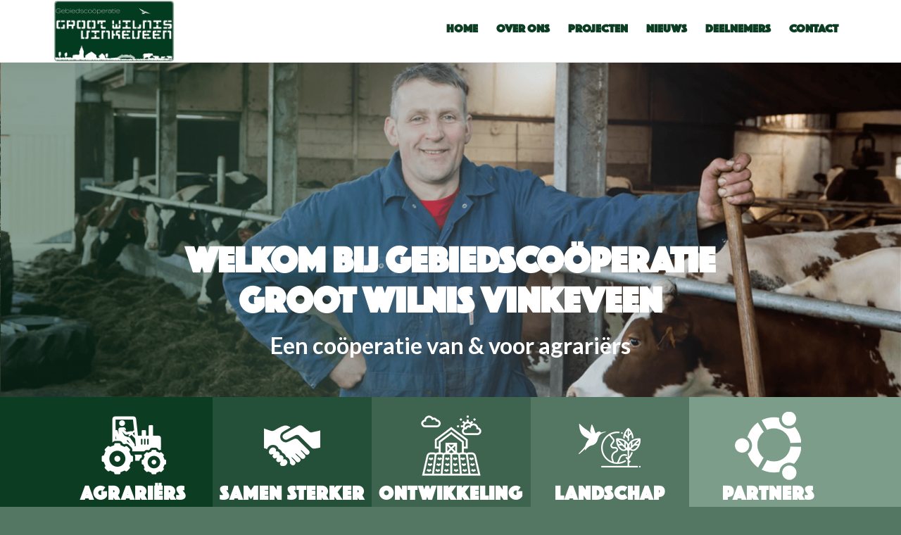

--- FILE ---
content_type: text/html; charset=UTF-8
request_url: https://grootwilnis-vinkeveen.nl/?avia-element-paging=3
body_size: 20036
content:
<!DOCTYPE html>
<html lang="nl-NL" class="html_stretched responsive av-preloader-disabled  html_header_top html_logo_left html_main_nav_header html_menu_right html_slim html_header_sticky html_header_shrinking html_mobile_menu_phone html_header_searchicon_disabled html_content_align_center html_header_unstick_top_disabled html_header_stretch_disabled html_av-overlay-side html_av-overlay-side-classic html_av-submenu-noclone html_entry_id_5 av-cookies-no-cookie-consent av-no-preview av-default-lightbox html_text_menu_active av-mobile-menu-switch-default">
<head>
<meta charset="UTF-8" />
<meta name="robots" content="index, follow" />


<!-- mobile setting -->
<meta name="viewport" content="width=device-width, initial-scale=1">

<!-- Scripts/CSS and wp_head hook -->
<title>Groot Wilnis Vinkenveen &#8211; En nog een WordPress site</title>
<meta name='robots' content='max-image-preview:large' />
<link rel="alternate" type="application/rss+xml" title="Groot Wilnis Vinkenveen &raquo; feed" href="https://grootwilnis-vinkeveen.nl/feed/" />
<link rel="alternate" type="application/rss+xml" title="Groot Wilnis Vinkenveen &raquo; reactiesfeed" href="https://grootwilnis-vinkeveen.nl/comments/feed/" />

<!-- google webfont font replacement -->

			<script type='text/javascript'>

				(function() {

					/*	check if webfonts are disabled by user setting via cookie - or user must opt in.	*/
					var html = document.getElementsByTagName('html')[0];
					var cookie_check = html.className.indexOf('av-cookies-needs-opt-in') >= 0 || html.className.indexOf('av-cookies-can-opt-out') >= 0;
					var allow_continue = true;
					var silent_accept_cookie = html.className.indexOf('av-cookies-user-silent-accept') >= 0;

					if( cookie_check && ! silent_accept_cookie )
					{
						if( ! document.cookie.match(/aviaCookieConsent/) || html.className.indexOf('av-cookies-session-refused') >= 0 )
						{
							allow_continue = false;
						}
						else
						{
							if( ! document.cookie.match(/aviaPrivacyRefuseCookiesHideBar/) )
							{
								allow_continue = false;
							}
							else if( ! document.cookie.match(/aviaPrivacyEssentialCookiesEnabled/) )
							{
								allow_continue = false;
							}
							else if( document.cookie.match(/aviaPrivacyGoogleWebfontsDisabled/) )
							{
								allow_continue = false;
							}
						}
					}

					if( allow_continue )
					{
						var f = document.createElement('link');

						f.type 	= 'text/css';
						f.rel 	= 'stylesheet';
						f.href 	= 'https://fonts.googleapis.com/css?family=Lato:300,400,700&display=auto';
						f.id 	= 'avia-google-webfont';

						document.getElementsByTagName('head')[0].appendChild(f);
					}
				})();

			</script>
			<script type="text/javascript">
window._wpemojiSettings = {"baseUrl":"https:\/\/s.w.org\/images\/core\/emoji\/14.0.0\/72x72\/","ext":".png","svgUrl":"https:\/\/s.w.org\/images\/core\/emoji\/14.0.0\/svg\/","svgExt":".svg","source":{"concatemoji":"https:\/\/grootwilnis-vinkeveen.nl\/wp-includes\/js\/wp-emoji-release.min.js?ver=6.3.7"}};
/*! This file is auto-generated */
!function(i,n){var o,s,e;function c(e){try{var t={supportTests:e,timestamp:(new Date).valueOf()};sessionStorage.setItem(o,JSON.stringify(t))}catch(e){}}function p(e,t,n){e.clearRect(0,0,e.canvas.width,e.canvas.height),e.fillText(t,0,0);var t=new Uint32Array(e.getImageData(0,0,e.canvas.width,e.canvas.height).data),r=(e.clearRect(0,0,e.canvas.width,e.canvas.height),e.fillText(n,0,0),new Uint32Array(e.getImageData(0,0,e.canvas.width,e.canvas.height).data));return t.every(function(e,t){return e===r[t]})}function u(e,t,n){switch(t){case"flag":return n(e,"\ud83c\udff3\ufe0f\u200d\u26a7\ufe0f","\ud83c\udff3\ufe0f\u200b\u26a7\ufe0f")?!1:!n(e,"\ud83c\uddfa\ud83c\uddf3","\ud83c\uddfa\u200b\ud83c\uddf3")&&!n(e,"\ud83c\udff4\udb40\udc67\udb40\udc62\udb40\udc65\udb40\udc6e\udb40\udc67\udb40\udc7f","\ud83c\udff4\u200b\udb40\udc67\u200b\udb40\udc62\u200b\udb40\udc65\u200b\udb40\udc6e\u200b\udb40\udc67\u200b\udb40\udc7f");case"emoji":return!n(e,"\ud83e\udef1\ud83c\udffb\u200d\ud83e\udef2\ud83c\udfff","\ud83e\udef1\ud83c\udffb\u200b\ud83e\udef2\ud83c\udfff")}return!1}function f(e,t,n){var r="undefined"!=typeof WorkerGlobalScope&&self instanceof WorkerGlobalScope?new OffscreenCanvas(300,150):i.createElement("canvas"),a=r.getContext("2d",{willReadFrequently:!0}),o=(a.textBaseline="top",a.font="600 32px Arial",{});return e.forEach(function(e){o[e]=t(a,e,n)}),o}function t(e){var t=i.createElement("script");t.src=e,t.defer=!0,i.head.appendChild(t)}"undefined"!=typeof Promise&&(o="wpEmojiSettingsSupports",s=["flag","emoji"],n.supports={everything:!0,everythingExceptFlag:!0},e=new Promise(function(e){i.addEventListener("DOMContentLoaded",e,{once:!0})}),new Promise(function(t){var n=function(){try{var e=JSON.parse(sessionStorage.getItem(o));if("object"==typeof e&&"number"==typeof e.timestamp&&(new Date).valueOf()<e.timestamp+604800&&"object"==typeof e.supportTests)return e.supportTests}catch(e){}return null}();if(!n){if("undefined"!=typeof Worker&&"undefined"!=typeof OffscreenCanvas&&"undefined"!=typeof URL&&URL.createObjectURL&&"undefined"!=typeof Blob)try{var e="postMessage("+f.toString()+"("+[JSON.stringify(s),u.toString(),p.toString()].join(",")+"));",r=new Blob([e],{type:"text/javascript"}),a=new Worker(URL.createObjectURL(r),{name:"wpTestEmojiSupports"});return void(a.onmessage=function(e){c(n=e.data),a.terminate(),t(n)})}catch(e){}c(n=f(s,u,p))}t(n)}).then(function(e){for(var t in e)n.supports[t]=e[t],n.supports.everything=n.supports.everything&&n.supports[t],"flag"!==t&&(n.supports.everythingExceptFlag=n.supports.everythingExceptFlag&&n.supports[t]);n.supports.everythingExceptFlag=n.supports.everythingExceptFlag&&!n.supports.flag,n.DOMReady=!1,n.readyCallback=function(){n.DOMReady=!0}}).then(function(){return e}).then(function(){var e;n.supports.everything||(n.readyCallback(),(e=n.source||{}).concatemoji?t(e.concatemoji):e.wpemoji&&e.twemoji&&(t(e.twemoji),t(e.wpemoji)))}))}((window,document),window._wpemojiSettings);
</script>
<style type="text/css">
img.wp-smiley,
img.emoji {
	display: inline !important;
	border: none !important;
	box-shadow: none !important;
	height: 1em !important;
	width: 1em !important;
	margin: 0 0.07em !important;
	vertical-align: -0.1em !important;
	background: none !important;
	padding: 0 !important;
}
</style>
	<link rel='stylesheet' id='avia-grid-css' href='https://grootwilnis-vinkeveen.nl/wp-content/themes/enfold/css/grid.css?ver=5.6.6' type='text/css' media='all' />
<link rel='stylesheet' id='avia-base-css' href='https://grootwilnis-vinkeveen.nl/wp-content/themes/enfold/css/base.css?ver=5.6.6' type='text/css' media='all' />
<link rel='stylesheet' id='avia-layout-css' href='https://grootwilnis-vinkeveen.nl/wp-content/themes/enfold/css/layout.css?ver=5.6.6' type='text/css' media='all' />
<link rel='stylesheet' id='avia-module-audioplayer-css' href='https://grootwilnis-vinkeveen.nl/wp-content/themes/enfold/config-templatebuilder/avia-shortcodes/audio-player/audio-player.css?ver=5.6.6' type='text/css' media='all' />
<link rel='stylesheet' id='avia-module-blog-css' href='https://grootwilnis-vinkeveen.nl/wp-content/themes/enfold/config-templatebuilder/avia-shortcodes/blog/blog.css?ver=5.6.6' type='text/css' media='all' />
<link rel='stylesheet' id='avia-module-postslider-css' href='https://grootwilnis-vinkeveen.nl/wp-content/themes/enfold/config-templatebuilder/avia-shortcodes/postslider/postslider.css?ver=5.6.6' type='text/css' media='all' />
<link rel='stylesheet' id='avia-module-button-css' href='https://grootwilnis-vinkeveen.nl/wp-content/themes/enfold/config-templatebuilder/avia-shortcodes/buttons/buttons.css?ver=5.6.6' type='text/css' media='all' />
<link rel='stylesheet' id='avia-module-buttonrow-css' href='https://grootwilnis-vinkeveen.nl/wp-content/themes/enfold/config-templatebuilder/avia-shortcodes/buttonrow/buttonrow.css?ver=5.6.6' type='text/css' media='all' />
<link rel='stylesheet' id='avia-module-button-fullwidth-css' href='https://grootwilnis-vinkeveen.nl/wp-content/themes/enfold/config-templatebuilder/avia-shortcodes/buttons_fullwidth/buttons_fullwidth.css?ver=5.6.6' type='text/css' media='all' />
<link rel='stylesheet' id='avia-module-catalogue-css' href='https://grootwilnis-vinkeveen.nl/wp-content/themes/enfold/config-templatebuilder/avia-shortcodes/catalogue/catalogue.css?ver=5.6.6' type='text/css' media='all' />
<link rel='stylesheet' id='avia-module-comments-css' href='https://grootwilnis-vinkeveen.nl/wp-content/themes/enfold/config-templatebuilder/avia-shortcodes/comments/comments.css?ver=5.6.6' type='text/css' media='all' />
<link rel='stylesheet' id='avia-module-contact-css' href='https://grootwilnis-vinkeveen.nl/wp-content/themes/enfold/config-templatebuilder/avia-shortcodes/contact/contact.css?ver=5.6.6' type='text/css' media='all' />
<link rel='stylesheet' id='avia-module-slideshow-css' href='https://grootwilnis-vinkeveen.nl/wp-content/themes/enfold/config-templatebuilder/avia-shortcodes/slideshow/slideshow.css?ver=5.6.6' type='text/css' media='all' />
<link rel='stylesheet' id='avia-module-slideshow-contentpartner-css' href='https://grootwilnis-vinkeveen.nl/wp-content/themes/enfold/config-templatebuilder/avia-shortcodes/contentslider/contentslider.css?ver=5.6.6' type='text/css' media='all' />
<link rel='stylesheet' id='avia-module-countdown-css' href='https://grootwilnis-vinkeveen.nl/wp-content/themes/enfold/config-templatebuilder/avia-shortcodes/countdown/countdown.css?ver=5.6.6' type='text/css' media='all' />
<link rel='stylesheet' id='avia-module-gallery-css' href='https://grootwilnis-vinkeveen.nl/wp-content/themes/enfold/config-templatebuilder/avia-shortcodes/gallery/gallery.css?ver=5.6.6' type='text/css' media='all' />
<link rel='stylesheet' id='avia-module-gallery-hor-css' href='https://grootwilnis-vinkeveen.nl/wp-content/themes/enfold/config-templatebuilder/avia-shortcodes/gallery_horizontal/gallery_horizontal.css?ver=5.6.6' type='text/css' media='all' />
<link rel='stylesheet' id='avia-module-maps-css' href='https://grootwilnis-vinkeveen.nl/wp-content/themes/enfold/config-templatebuilder/avia-shortcodes/google_maps/google_maps.css?ver=5.6.6' type='text/css' media='all' />
<link rel='stylesheet' id='avia-module-gridrow-css' href='https://grootwilnis-vinkeveen.nl/wp-content/themes/enfold/config-templatebuilder/avia-shortcodes/grid_row/grid_row.css?ver=5.6.6' type='text/css' media='all' />
<link rel='stylesheet' id='avia-module-heading-css' href='https://grootwilnis-vinkeveen.nl/wp-content/themes/enfold/config-templatebuilder/avia-shortcodes/heading/heading.css?ver=5.6.6' type='text/css' media='all' />
<link rel='stylesheet' id='avia-module-rotator-css' href='https://grootwilnis-vinkeveen.nl/wp-content/themes/enfold/config-templatebuilder/avia-shortcodes/headline_rotator/headline_rotator.css?ver=5.6.6' type='text/css' media='all' />
<link rel='stylesheet' id='avia-module-hr-css' href='https://grootwilnis-vinkeveen.nl/wp-content/themes/enfold/config-templatebuilder/avia-shortcodes/hr/hr.css?ver=5.6.6' type='text/css' media='all' />
<link rel='stylesheet' id='avia-module-icon-css' href='https://grootwilnis-vinkeveen.nl/wp-content/themes/enfold/config-templatebuilder/avia-shortcodes/icon/icon.css?ver=5.6.6' type='text/css' media='all' />
<link rel='stylesheet' id='avia-module-icon-circles-css' href='https://grootwilnis-vinkeveen.nl/wp-content/themes/enfold/config-templatebuilder/avia-shortcodes/icon_circles/icon_circles.css?ver=5.6.6' type='text/css' media='all' />
<link rel='stylesheet' id='avia-module-iconbox-css' href='https://grootwilnis-vinkeveen.nl/wp-content/themes/enfold/config-templatebuilder/avia-shortcodes/iconbox/iconbox.css?ver=5.6.6' type='text/css' media='all' />
<link rel='stylesheet' id='avia-module-icongrid-css' href='https://grootwilnis-vinkeveen.nl/wp-content/themes/enfold/config-templatebuilder/avia-shortcodes/icongrid/icongrid.css?ver=5.6.6' type='text/css' media='all' />
<link rel='stylesheet' id='avia-module-iconlist-css' href='https://grootwilnis-vinkeveen.nl/wp-content/themes/enfold/config-templatebuilder/avia-shortcodes/iconlist/iconlist.css?ver=5.6.6' type='text/css' media='all' />
<link rel='stylesheet' id='avia-module-image-css' href='https://grootwilnis-vinkeveen.nl/wp-content/themes/enfold/config-templatebuilder/avia-shortcodes/image/image.css?ver=5.6.6' type='text/css' media='all' />
<link rel='stylesheet' id='avia-module-image-diff-css' href='https://grootwilnis-vinkeveen.nl/wp-content/themes/enfold/config-templatebuilder/avia-shortcodes/image_diff/image_diff.css?ver=5.6.6' type='text/css' media='all' />
<link rel='stylesheet' id='avia-module-hotspot-css' href='https://grootwilnis-vinkeveen.nl/wp-content/themes/enfold/config-templatebuilder/avia-shortcodes/image_hotspots/image_hotspots.css?ver=5.6.6' type='text/css' media='all' />
<link rel='stylesheet' id='avia-module-sc-lottie-animation-css' href='https://grootwilnis-vinkeveen.nl/wp-content/themes/enfold/config-templatebuilder/avia-shortcodes/lottie_animation/lottie_animation.css?ver=5.6.6' type='text/css' media='all' />
<link rel='stylesheet' id='avia-module-magazine-css' href='https://grootwilnis-vinkeveen.nl/wp-content/themes/enfold/config-templatebuilder/avia-shortcodes/magazine/magazine.css?ver=5.6.6' type='text/css' media='all' />
<link rel='stylesheet' id='avia-module-masonry-css' href='https://grootwilnis-vinkeveen.nl/wp-content/themes/enfold/config-templatebuilder/avia-shortcodes/masonry_entries/masonry_entries.css?ver=5.6.6' type='text/css' media='all' />
<link rel='stylesheet' id='avia-siteloader-css' href='https://grootwilnis-vinkeveen.nl/wp-content/themes/enfold/css/avia-snippet-site-preloader.css?ver=5.6.6' type='text/css' media='all' />
<link rel='stylesheet' id='avia-module-menu-css' href='https://grootwilnis-vinkeveen.nl/wp-content/themes/enfold/config-templatebuilder/avia-shortcodes/menu/menu.css?ver=5.6.6' type='text/css' media='all' />
<link rel='stylesheet' id='avia-module-notification-css' href='https://grootwilnis-vinkeveen.nl/wp-content/themes/enfold/config-templatebuilder/avia-shortcodes/notification/notification.css?ver=5.6.6' type='text/css' media='all' />
<link rel='stylesheet' id='avia-module-numbers-css' href='https://grootwilnis-vinkeveen.nl/wp-content/themes/enfold/config-templatebuilder/avia-shortcodes/numbers/numbers.css?ver=5.6.6' type='text/css' media='all' />
<link rel='stylesheet' id='avia-module-portfolio-css' href='https://grootwilnis-vinkeveen.nl/wp-content/themes/enfold/config-templatebuilder/avia-shortcodes/portfolio/portfolio.css?ver=5.6.6' type='text/css' media='all' />
<link rel='stylesheet' id='avia-module-post-metadata-css' href='https://grootwilnis-vinkeveen.nl/wp-content/themes/enfold/config-templatebuilder/avia-shortcodes/post_metadata/post_metadata.css?ver=5.6.6' type='text/css' media='all' />
<link rel='stylesheet' id='avia-module-progress-bar-css' href='https://grootwilnis-vinkeveen.nl/wp-content/themes/enfold/config-templatebuilder/avia-shortcodes/progressbar/progressbar.css?ver=5.6.6' type='text/css' media='all' />
<link rel='stylesheet' id='avia-module-promobox-css' href='https://grootwilnis-vinkeveen.nl/wp-content/themes/enfold/config-templatebuilder/avia-shortcodes/promobox/promobox.css?ver=5.6.6' type='text/css' media='all' />
<link rel='stylesheet' id='avia-sc-search-css' href='https://grootwilnis-vinkeveen.nl/wp-content/themes/enfold/config-templatebuilder/avia-shortcodes/search/search.css?ver=5.6.6' type='text/css' media='all' />
<link rel='stylesheet' id='avia-module-slideshow-accordion-css' href='https://grootwilnis-vinkeveen.nl/wp-content/themes/enfold/config-templatebuilder/avia-shortcodes/slideshow_accordion/slideshow_accordion.css?ver=5.6.6' type='text/css' media='all' />
<link rel='stylesheet' id='avia-module-slideshow-feature-image-css' href='https://grootwilnis-vinkeveen.nl/wp-content/themes/enfold/config-templatebuilder/avia-shortcodes/slideshow_feature_image/slideshow_feature_image.css?ver=5.6.6' type='text/css' media='all' />
<link rel='stylesheet' id='avia-module-slideshow-fullsize-css' href='https://grootwilnis-vinkeveen.nl/wp-content/themes/enfold/config-templatebuilder/avia-shortcodes/slideshow_fullsize/slideshow_fullsize.css?ver=5.6.6' type='text/css' media='all' />
<link rel='stylesheet' id='avia-module-slideshow-fullscreen-css' href='https://grootwilnis-vinkeveen.nl/wp-content/themes/enfold/config-templatebuilder/avia-shortcodes/slideshow_fullscreen/slideshow_fullscreen.css?ver=5.6.6' type='text/css' media='all' />
<link rel='stylesheet' id='avia-module-slideshow-ls-css' href='https://grootwilnis-vinkeveen.nl/wp-content/themes/enfold/config-templatebuilder/avia-shortcodes/slideshow_layerslider/slideshow_layerslider.css?ver=5.6.6' type='text/css' media='all' />
<link rel='stylesheet' id='avia-module-social-css' href='https://grootwilnis-vinkeveen.nl/wp-content/themes/enfold/config-templatebuilder/avia-shortcodes/social_share/social_share.css?ver=5.6.6' type='text/css' media='all' />
<link rel='stylesheet' id='avia-module-tabsection-css' href='https://grootwilnis-vinkeveen.nl/wp-content/themes/enfold/config-templatebuilder/avia-shortcodes/tab_section/tab_section.css?ver=5.6.6' type='text/css' media='all' />
<link rel='stylesheet' id='avia-module-table-css' href='https://grootwilnis-vinkeveen.nl/wp-content/themes/enfold/config-templatebuilder/avia-shortcodes/table/table.css?ver=5.6.6' type='text/css' media='all' />
<link rel='stylesheet' id='avia-module-tabs-css' href='https://grootwilnis-vinkeveen.nl/wp-content/themes/enfold/config-templatebuilder/avia-shortcodes/tabs/tabs.css?ver=5.6.6' type='text/css' media='all' />
<link rel='stylesheet' id='avia-module-team-css' href='https://grootwilnis-vinkeveen.nl/wp-content/themes/enfold/config-templatebuilder/avia-shortcodes/team/team.css?ver=5.6.6' type='text/css' media='all' />
<link rel='stylesheet' id='avia-module-testimonials-css' href='https://grootwilnis-vinkeveen.nl/wp-content/themes/enfold/config-templatebuilder/avia-shortcodes/testimonials/testimonials.css?ver=5.6.6' type='text/css' media='all' />
<link rel='stylesheet' id='avia-module-timeline-css' href='https://grootwilnis-vinkeveen.nl/wp-content/themes/enfold/config-templatebuilder/avia-shortcodes/timeline/timeline.css?ver=5.6.6' type='text/css' media='all' />
<link rel='stylesheet' id='avia-module-toggles-css' href='https://grootwilnis-vinkeveen.nl/wp-content/themes/enfold/config-templatebuilder/avia-shortcodes/toggles/toggles.css?ver=5.6.6' type='text/css' media='all' />
<link rel='stylesheet' id='avia-module-video-css' href='https://grootwilnis-vinkeveen.nl/wp-content/themes/enfold/config-templatebuilder/avia-shortcodes/video/video.css?ver=5.6.6' type='text/css' media='all' />
<link rel='stylesheet' id='layerslider-css' href='https://grootwilnis-vinkeveen.nl/wp-content/themes/enfold/config-layerslider/LayerSlider/assets/static/layerslider/css/layerslider.css?ver=7.8.0' type='text/css' media='all' />
<link rel='stylesheet' id='wp-block-library-css' href='https://grootwilnis-vinkeveen.nl/wp-includes/css/dist/block-library/style.min.css?ver=6.3.7' type='text/css' media='all' />
<style id='global-styles-inline-css' type='text/css'>
body{--wp--preset--color--black: #000000;--wp--preset--color--cyan-bluish-gray: #abb8c3;--wp--preset--color--white: #ffffff;--wp--preset--color--pale-pink: #f78da7;--wp--preset--color--vivid-red: #cf2e2e;--wp--preset--color--luminous-vivid-orange: #ff6900;--wp--preset--color--luminous-vivid-amber: #fcb900;--wp--preset--color--light-green-cyan: #7bdcb5;--wp--preset--color--vivid-green-cyan: #00d084;--wp--preset--color--pale-cyan-blue: #8ed1fc;--wp--preset--color--vivid-cyan-blue: #0693e3;--wp--preset--color--vivid-purple: #9b51e0;--wp--preset--color--metallic-red: #b02b2c;--wp--preset--color--maximum-yellow-red: #edae44;--wp--preset--color--yellow-sun: #eeee22;--wp--preset--color--palm-leaf: #83a846;--wp--preset--color--aero: #7bb0e7;--wp--preset--color--old-lavender: #745f7e;--wp--preset--color--steel-teal: #5f8789;--wp--preset--color--raspberry-pink: #d65799;--wp--preset--color--medium-turquoise: #4ecac2;--wp--preset--gradient--vivid-cyan-blue-to-vivid-purple: linear-gradient(135deg,rgba(6,147,227,1) 0%,rgb(155,81,224) 100%);--wp--preset--gradient--light-green-cyan-to-vivid-green-cyan: linear-gradient(135deg,rgb(122,220,180) 0%,rgb(0,208,130) 100%);--wp--preset--gradient--luminous-vivid-amber-to-luminous-vivid-orange: linear-gradient(135deg,rgba(252,185,0,1) 0%,rgba(255,105,0,1) 100%);--wp--preset--gradient--luminous-vivid-orange-to-vivid-red: linear-gradient(135deg,rgba(255,105,0,1) 0%,rgb(207,46,46) 100%);--wp--preset--gradient--very-light-gray-to-cyan-bluish-gray: linear-gradient(135deg,rgb(238,238,238) 0%,rgb(169,184,195) 100%);--wp--preset--gradient--cool-to-warm-spectrum: linear-gradient(135deg,rgb(74,234,220) 0%,rgb(151,120,209) 20%,rgb(207,42,186) 40%,rgb(238,44,130) 60%,rgb(251,105,98) 80%,rgb(254,248,76) 100%);--wp--preset--gradient--blush-light-purple: linear-gradient(135deg,rgb(255,206,236) 0%,rgb(152,150,240) 100%);--wp--preset--gradient--blush-bordeaux: linear-gradient(135deg,rgb(254,205,165) 0%,rgb(254,45,45) 50%,rgb(107,0,62) 100%);--wp--preset--gradient--luminous-dusk: linear-gradient(135deg,rgb(255,203,112) 0%,rgb(199,81,192) 50%,rgb(65,88,208) 100%);--wp--preset--gradient--pale-ocean: linear-gradient(135deg,rgb(255,245,203) 0%,rgb(182,227,212) 50%,rgb(51,167,181) 100%);--wp--preset--gradient--electric-grass: linear-gradient(135deg,rgb(202,248,128) 0%,rgb(113,206,126) 100%);--wp--preset--gradient--midnight: linear-gradient(135deg,rgb(2,3,129) 0%,rgb(40,116,252) 100%);--wp--preset--font-size--small: 1rem;--wp--preset--font-size--medium: 1.125rem;--wp--preset--font-size--large: 1.75rem;--wp--preset--font-size--x-large: clamp(1.75rem, 3vw, 2.25rem);--wp--preset--spacing--20: 0.44rem;--wp--preset--spacing--30: 0.67rem;--wp--preset--spacing--40: 1rem;--wp--preset--spacing--50: 1.5rem;--wp--preset--spacing--60: 2.25rem;--wp--preset--spacing--70: 3.38rem;--wp--preset--spacing--80: 5.06rem;--wp--preset--shadow--natural: 6px 6px 9px rgba(0, 0, 0, 0.2);--wp--preset--shadow--deep: 12px 12px 50px rgba(0, 0, 0, 0.4);--wp--preset--shadow--sharp: 6px 6px 0px rgba(0, 0, 0, 0.2);--wp--preset--shadow--outlined: 6px 6px 0px -3px rgba(255, 255, 255, 1), 6px 6px rgba(0, 0, 0, 1);--wp--preset--shadow--crisp: 6px 6px 0px rgba(0, 0, 0, 1);}body { margin: 0;--wp--style--global--content-size: 800px;--wp--style--global--wide-size: 1130px; }.wp-site-blocks > .alignleft { float: left; margin-right: 2em; }.wp-site-blocks > .alignright { float: right; margin-left: 2em; }.wp-site-blocks > .aligncenter { justify-content: center; margin-left: auto; margin-right: auto; }:where(.is-layout-flex){gap: 0.5em;}:where(.is-layout-grid){gap: 0.5em;}body .is-layout-flow > .alignleft{float: left;margin-inline-start: 0;margin-inline-end: 2em;}body .is-layout-flow > .alignright{float: right;margin-inline-start: 2em;margin-inline-end: 0;}body .is-layout-flow > .aligncenter{margin-left: auto !important;margin-right: auto !important;}body .is-layout-constrained > .alignleft{float: left;margin-inline-start: 0;margin-inline-end: 2em;}body .is-layout-constrained > .alignright{float: right;margin-inline-start: 2em;margin-inline-end: 0;}body .is-layout-constrained > .aligncenter{margin-left: auto !important;margin-right: auto !important;}body .is-layout-constrained > :where(:not(.alignleft):not(.alignright):not(.alignfull)){max-width: var(--wp--style--global--content-size);margin-left: auto !important;margin-right: auto !important;}body .is-layout-constrained > .alignwide{max-width: var(--wp--style--global--wide-size);}body .is-layout-flex{display: flex;}body .is-layout-flex{flex-wrap: wrap;align-items: center;}body .is-layout-flex > *{margin: 0;}body .is-layout-grid{display: grid;}body .is-layout-grid > *{margin: 0;}body{padding-top: 0px;padding-right: 0px;padding-bottom: 0px;padding-left: 0px;}a:where(:not(.wp-element-button)){text-decoration: underline;}.wp-element-button, .wp-block-button__link{background-color: #32373c;border-width: 0;color: #fff;font-family: inherit;font-size: inherit;line-height: inherit;padding: calc(0.667em + 2px) calc(1.333em + 2px);text-decoration: none;}.has-black-color{color: var(--wp--preset--color--black) !important;}.has-cyan-bluish-gray-color{color: var(--wp--preset--color--cyan-bluish-gray) !important;}.has-white-color{color: var(--wp--preset--color--white) !important;}.has-pale-pink-color{color: var(--wp--preset--color--pale-pink) !important;}.has-vivid-red-color{color: var(--wp--preset--color--vivid-red) !important;}.has-luminous-vivid-orange-color{color: var(--wp--preset--color--luminous-vivid-orange) !important;}.has-luminous-vivid-amber-color{color: var(--wp--preset--color--luminous-vivid-amber) !important;}.has-light-green-cyan-color{color: var(--wp--preset--color--light-green-cyan) !important;}.has-vivid-green-cyan-color{color: var(--wp--preset--color--vivid-green-cyan) !important;}.has-pale-cyan-blue-color{color: var(--wp--preset--color--pale-cyan-blue) !important;}.has-vivid-cyan-blue-color{color: var(--wp--preset--color--vivid-cyan-blue) !important;}.has-vivid-purple-color{color: var(--wp--preset--color--vivid-purple) !important;}.has-metallic-red-color{color: var(--wp--preset--color--metallic-red) !important;}.has-maximum-yellow-red-color{color: var(--wp--preset--color--maximum-yellow-red) !important;}.has-yellow-sun-color{color: var(--wp--preset--color--yellow-sun) !important;}.has-palm-leaf-color{color: var(--wp--preset--color--palm-leaf) !important;}.has-aero-color{color: var(--wp--preset--color--aero) !important;}.has-old-lavender-color{color: var(--wp--preset--color--old-lavender) !important;}.has-steel-teal-color{color: var(--wp--preset--color--steel-teal) !important;}.has-raspberry-pink-color{color: var(--wp--preset--color--raspberry-pink) !important;}.has-medium-turquoise-color{color: var(--wp--preset--color--medium-turquoise) !important;}.has-black-background-color{background-color: var(--wp--preset--color--black) !important;}.has-cyan-bluish-gray-background-color{background-color: var(--wp--preset--color--cyan-bluish-gray) !important;}.has-white-background-color{background-color: var(--wp--preset--color--white) !important;}.has-pale-pink-background-color{background-color: var(--wp--preset--color--pale-pink) !important;}.has-vivid-red-background-color{background-color: var(--wp--preset--color--vivid-red) !important;}.has-luminous-vivid-orange-background-color{background-color: var(--wp--preset--color--luminous-vivid-orange) !important;}.has-luminous-vivid-amber-background-color{background-color: var(--wp--preset--color--luminous-vivid-amber) !important;}.has-light-green-cyan-background-color{background-color: var(--wp--preset--color--light-green-cyan) !important;}.has-vivid-green-cyan-background-color{background-color: var(--wp--preset--color--vivid-green-cyan) !important;}.has-pale-cyan-blue-background-color{background-color: var(--wp--preset--color--pale-cyan-blue) !important;}.has-vivid-cyan-blue-background-color{background-color: var(--wp--preset--color--vivid-cyan-blue) !important;}.has-vivid-purple-background-color{background-color: var(--wp--preset--color--vivid-purple) !important;}.has-metallic-red-background-color{background-color: var(--wp--preset--color--metallic-red) !important;}.has-maximum-yellow-red-background-color{background-color: var(--wp--preset--color--maximum-yellow-red) !important;}.has-yellow-sun-background-color{background-color: var(--wp--preset--color--yellow-sun) !important;}.has-palm-leaf-background-color{background-color: var(--wp--preset--color--palm-leaf) !important;}.has-aero-background-color{background-color: var(--wp--preset--color--aero) !important;}.has-old-lavender-background-color{background-color: var(--wp--preset--color--old-lavender) !important;}.has-steel-teal-background-color{background-color: var(--wp--preset--color--steel-teal) !important;}.has-raspberry-pink-background-color{background-color: var(--wp--preset--color--raspberry-pink) !important;}.has-medium-turquoise-background-color{background-color: var(--wp--preset--color--medium-turquoise) !important;}.has-black-border-color{border-color: var(--wp--preset--color--black) !important;}.has-cyan-bluish-gray-border-color{border-color: var(--wp--preset--color--cyan-bluish-gray) !important;}.has-white-border-color{border-color: var(--wp--preset--color--white) !important;}.has-pale-pink-border-color{border-color: var(--wp--preset--color--pale-pink) !important;}.has-vivid-red-border-color{border-color: var(--wp--preset--color--vivid-red) !important;}.has-luminous-vivid-orange-border-color{border-color: var(--wp--preset--color--luminous-vivid-orange) !important;}.has-luminous-vivid-amber-border-color{border-color: var(--wp--preset--color--luminous-vivid-amber) !important;}.has-light-green-cyan-border-color{border-color: var(--wp--preset--color--light-green-cyan) !important;}.has-vivid-green-cyan-border-color{border-color: var(--wp--preset--color--vivid-green-cyan) !important;}.has-pale-cyan-blue-border-color{border-color: var(--wp--preset--color--pale-cyan-blue) !important;}.has-vivid-cyan-blue-border-color{border-color: var(--wp--preset--color--vivid-cyan-blue) !important;}.has-vivid-purple-border-color{border-color: var(--wp--preset--color--vivid-purple) !important;}.has-metallic-red-border-color{border-color: var(--wp--preset--color--metallic-red) !important;}.has-maximum-yellow-red-border-color{border-color: var(--wp--preset--color--maximum-yellow-red) !important;}.has-yellow-sun-border-color{border-color: var(--wp--preset--color--yellow-sun) !important;}.has-palm-leaf-border-color{border-color: var(--wp--preset--color--palm-leaf) !important;}.has-aero-border-color{border-color: var(--wp--preset--color--aero) !important;}.has-old-lavender-border-color{border-color: var(--wp--preset--color--old-lavender) !important;}.has-steel-teal-border-color{border-color: var(--wp--preset--color--steel-teal) !important;}.has-raspberry-pink-border-color{border-color: var(--wp--preset--color--raspberry-pink) !important;}.has-medium-turquoise-border-color{border-color: var(--wp--preset--color--medium-turquoise) !important;}.has-vivid-cyan-blue-to-vivid-purple-gradient-background{background: var(--wp--preset--gradient--vivid-cyan-blue-to-vivid-purple) !important;}.has-light-green-cyan-to-vivid-green-cyan-gradient-background{background: var(--wp--preset--gradient--light-green-cyan-to-vivid-green-cyan) !important;}.has-luminous-vivid-amber-to-luminous-vivid-orange-gradient-background{background: var(--wp--preset--gradient--luminous-vivid-amber-to-luminous-vivid-orange) !important;}.has-luminous-vivid-orange-to-vivid-red-gradient-background{background: var(--wp--preset--gradient--luminous-vivid-orange-to-vivid-red) !important;}.has-very-light-gray-to-cyan-bluish-gray-gradient-background{background: var(--wp--preset--gradient--very-light-gray-to-cyan-bluish-gray) !important;}.has-cool-to-warm-spectrum-gradient-background{background: var(--wp--preset--gradient--cool-to-warm-spectrum) !important;}.has-blush-light-purple-gradient-background{background: var(--wp--preset--gradient--blush-light-purple) !important;}.has-blush-bordeaux-gradient-background{background: var(--wp--preset--gradient--blush-bordeaux) !important;}.has-luminous-dusk-gradient-background{background: var(--wp--preset--gradient--luminous-dusk) !important;}.has-pale-ocean-gradient-background{background: var(--wp--preset--gradient--pale-ocean) !important;}.has-electric-grass-gradient-background{background: var(--wp--preset--gradient--electric-grass) !important;}.has-midnight-gradient-background{background: var(--wp--preset--gradient--midnight) !important;}.has-small-font-size{font-size: var(--wp--preset--font-size--small) !important;}.has-medium-font-size{font-size: var(--wp--preset--font-size--medium) !important;}.has-large-font-size{font-size: var(--wp--preset--font-size--large) !important;}.has-x-large-font-size{font-size: var(--wp--preset--font-size--x-large) !important;}
.wp-block-navigation a:where(:not(.wp-element-button)){color: inherit;}
:where(.wp-block-post-template.is-layout-flex){gap: 1.25em;}:where(.wp-block-post-template.is-layout-grid){gap: 1.25em;}
:where(.wp-block-columns.is-layout-flex){gap: 2em;}:where(.wp-block-columns.is-layout-grid){gap: 2em;}
.wp-block-pullquote{font-size: 1.5em;line-height: 1.6;}
</style>
<link rel='stylesheet' id='avia-scs-css' href='https://grootwilnis-vinkeveen.nl/wp-content/themes/enfold/css/shortcodes.css?ver=5.6.6' type='text/css' media='all' />
<link rel='stylesheet' id='avia-fold-unfold-css' href='https://grootwilnis-vinkeveen.nl/wp-content/themes/enfold/css/avia-snippet-fold-unfold.css?ver=5.6.6' type='text/css' media='all' />
<link rel='stylesheet' id='avia-popup-css-css' href='https://grootwilnis-vinkeveen.nl/wp-content/themes/enfold/js/aviapopup/magnific-popup.min.css?ver=5.6.6' type='text/css' media='screen' />
<link rel='stylesheet' id='avia-lightbox-css' href='https://grootwilnis-vinkeveen.nl/wp-content/themes/enfold/css/avia-snippet-lightbox.css?ver=5.6.6' type='text/css' media='screen' />
<link rel='stylesheet' id='avia-widget-css-css' href='https://grootwilnis-vinkeveen.nl/wp-content/themes/enfold/css/avia-snippet-widget.css?ver=5.6.6' type='text/css' media='screen' />
<link rel='stylesheet' id='mediaelement-css' href='https://grootwilnis-vinkeveen.nl/wp-includes/js/mediaelement/mediaelementplayer-legacy.min.css?ver=4.2.17' type='text/css' media='all' />
<link rel='stylesheet' id='wp-mediaelement-css' href='https://grootwilnis-vinkeveen.nl/wp-includes/js/mediaelement/wp-mediaelement.min.css?ver=6.3.7' type='text/css' media='all' />
<link rel='stylesheet' id='avia-dynamic-css' href='https://grootwilnis-vinkeveen.nl/wp-content/uploads/dynamic_avia/enfold_child.css?ver=65416039830c7' type='text/css' media='all' />
<link rel='stylesheet' id='avia-custom-css' href='https://grootwilnis-vinkeveen.nl/wp-content/themes/enfold/css/custom.css?ver=5.6.6' type='text/css' media='all' />
<link rel='stylesheet' id='avia-style-css' href='https://grootwilnis-vinkeveen.nl/wp-content/themes/enfold-child/style.css?ver=5.6.6' type='text/css' media='all' />
<link rel='stylesheet' id='avia-single-post-5-css' href='https://grootwilnis-vinkeveen.nl/wp-content/uploads/dynamic_avia/avia_posts_css/post-5.css?ver=ver-1698783314' type='text/css' media='all' />
<link rel='stylesheet' id='avia-single-post-104-css' href='https://grootwilnis-vinkeveen.nl/wp-content/uploads/dynamic_avia/avia_posts_css/post-104.css?ver=ver-1698783313' type='text/css' media='all' />
<script type='text/javascript' src='https://grootwilnis-vinkeveen.nl/wp-content/themes/enfold/js/avia-js.js?ver=5.6.6' id='avia-js-js'></script>
<script type='text/javascript' src='https://grootwilnis-vinkeveen.nl/wp-content/themes/enfold/js/avia-compat.js?ver=5.6.6' id='avia-compat-js'></script>
<link rel="https://api.w.org/" href="https://grootwilnis-vinkeveen.nl/wp-json/" /><link rel="alternate" type="application/json" href="https://grootwilnis-vinkeveen.nl/wp-json/wp/v2/pages/5" /><link rel="EditURI" type="application/rsd+xml" title="RSD" href="https://grootwilnis-vinkeveen.nl/xmlrpc.php?rsd" />
<meta name="generator" content="WordPress 6.3.7" />
<link rel="canonical" href="https://grootwilnis-vinkeveen.nl/" />
<link rel='shortlink' href='https://grootwilnis-vinkeveen.nl/' />
<link rel="alternate" type="application/json+oembed" href="https://grootwilnis-vinkeveen.nl/wp-json/oembed/1.0/embed?url=https%3A%2F%2Fgrootwilnis-vinkeveen.nl%2F" />
<link rel="alternate" type="text/xml+oembed" href="https://grootwilnis-vinkeveen.nl/wp-json/oembed/1.0/embed?url=https%3A%2F%2Fgrootwilnis-vinkeveen.nl%2F&#038;format=xml" />
<link rel="profile" href="http://gmpg.org/xfn/11" />
<link rel="alternate" type="application/rss+xml" title="Groot Wilnis Vinkenveen RSS2 Feed" href="https://grootwilnis-vinkeveen.nl/feed/" />
<link rel="pingback" href="https://grootwilnis-vinkeveen.nl/xmlrpc.php" />
<!--[if lt IE 9]><script src="https://grootwilnis-vinkeveen.nl/wp-content/themes/enfold/js/html5shiv.js"></script><![endif]-->
<link rel="icon" href="https://grootwilnis-vinkeveen.nl/wp-content/uploads/2019/04/fav.png" type="image/png">
<style type="text/css">
		@font-face {font-family: 'entypo-fontello'; font-weight: normal; font-style: normal; font-display: auto;
		src: url('https://grootwilnis-vinkeveen.nl/wp-content/themes/enfold/config-templatebuilder/avia-template-builder/assets/fonts/entypo-fontello.woff2') format('woff2'),
		url('https://grootwilnis-vinkeveen.nl/wp-content/themes/enfold/config-templatebuilder/avia-template-builder/assets/fonts/entypo-fontello.woff') format('woff'),
		url('https://grootwilnis-vinkeveen.nl/wp-content/themes/enfold/config-templatebuilder/avia-template-builder/assets/fonts/entypo-fontello.ttf') format('truetype'),
		url('https://grootwilnis-vinkeveen.nl/wp-content/themes/enfold/config-templatebuilder/avia-template-builder/assets/fonts/entypo-fontello.svg#entypo-fontello') format('svg'),
		url('https://grootwilnis-vinkeveen.nl/wp-content/themes/enfold/config-templatebuilder/avia-template-builder/assets/fonts/entypo-fontello.eot'),
		url('https://grootwilnis-vinkeveen.nl/wp-content/themes/enfold/config-templatebuilder/avia-template-builder/assets/fonts/entypo-fontello.eot?#iefix') format('embedded-opentype');
		} #top .avia-font-entypo-fontello, body .avia-font-entypo-fontello, html body [data-av_iconfont='entypo-fontello']:before{ font-family: 'entypo-fontello'; }
		</style>

<!--
Debugging Info for Theme support: 

Theme: Enfold
Version: 5.6.6
Installed: enfold
AviaFramework Version: 5.6
AviaBuilder Version: 5.3
aviaElementManager Version: 1.0.1
- - - - - - - - - - -
ChildTheme: Enfold Child
ChildTheme Version: 1.0
ChildTheme Installed: enfold

- - - - - - - - - - -
ML:128-PU:75-PLA:0
WP:6.3.7
Compress: CSS:disabled - JS:disabled
Updates: disabled
PLAu:0
-->
</head>

<body id="top" class="home page-template-default page page-id-5 stretched rtl_columns av-curtain-numeric lato  avia-responsive-images-support" itemscope="itemscope" itemtype="https://schema.org/WebPage" >

	
	<div id='wrap_all'>

	
<header id='header' class='all_colors header_color light_bg_color  av_header_top av_logo_left av_main_nav_header av_menu_right av_slim av_header_sticky av_header_shrinking av_header_stretch_disabled av_mobile_menu_phone av_header_searchicon_disabled av_header_unstick_top_disabled av_bottom_nav_disabled  av_header_border_disabled' data-av_shrink_factor='50' role="banner" itemscope="itemscope" itemtype="https://schema.org/WPHeader" >

		<div  id='header_main' class='container_wrap container_wrap_logo'>

        <div class='container av-logo-container'><div class='inner-container'><span class='logo avia-standard-logo'><a href='https://grootwilnis-vinkeveen.nl/' class='' aria-label='Groot Wilnis – Vinkeveen' title='Groot Wilnis – Vinkeveen'><img src="https://grootwilnis-vinkeveen.nl/wp-content/uploads/2019/04/Logo-def.png" srcset="https://grootwilnis-vinkeveen.nl/wp-content/uploads/2019/04/Logo-def.png 400w, https://grootwilnis-vinkeveen.nl/wp-content/uploads/2019/04/Logo-def-300x153.png 300w" sizes="(max-width: 400px) 100vw, 400px" height="100" width="300" alt='Groot Wilnis Vinkenveen' title='Groot Wilnis – Vinkeveen' /></a></span><nav class='main_menu' data-selectname='Selecteer een pagina'  role="navigation" itemscope="itemscope" itemtype="https://schema.org/SiteNavigationElement" ><div class="avia-menu av-main-nav-wrap"><ul role="menu" class="menu av-main-nav" id="avia-menu"><li role="menuitem" id="menu-item-147" class="menu-item menu-item-type-custom menu-item-object-custom current-menu-item menu-item-home menu-item-top-level menu-item-top-level-1"><a href="https://grootwilnis-vinkeveen.nl/" itemprop="url" tabindex="0"><span class="avia-bullet"></span><span class="avia-menu-text">Home</span><span class="avia-menu-fx"><span class="avia-arrow-wrap"><span class="avia-arrow"></span></span></span></a></li>
<li role="menuitem" id="menu-item-151" class="menu-item menu-item-type-post_type menu-item-object-page menu-item-top-level menu-item-top-level-2"><a href="https://grootwilnis-vinkeveen.nl/over-ons/" itemprop="url" tabindex="0"><span class="avia-bullet"></span><span class="avia-menu-text">Over ons</span><span class="avia-menu-fx"><span class="avia-arrow-wrap"><span class="avia-arrow"></span></span></span></a></li>
<li role="menuitem" id="menu-item-152" class="menu-item menu-item-type-post_type menu-item-object-page menu-item-top-level menu-item-top-level-3"><a href="https://grootwilnis-vinkeveen.nl/projecten/" itemprop="url" tabindex="0"><span class="avia-bullet"></span><span class="avia-menu-text">Projecten</span><span class="avia-menu-fx"><span class="avia-arrow-wrap"><span class="avia-arrow"></span></span></span></a></li>
<li role="menuitem" id="menu-item-150" class="menu-item menu-item-type-post_type menu-item-object-page menu-item-top-level menu-item-top-level-4"><a href="https://grootwilnis-vinkeveen.nl/nieuws/" itemprop="url" tabindex="0"><span class="avia-bullet"></span><span class="avia-menu-text">Nieuws</span><span class="avia-menu-fx"><span class="avia-arrow-wrap"><span class="avia-arrow"></span></span></span></a></li>
<li role="menuitem" id="menu-item-149" class="menu-item menu-item-type-post_type menu-item-object-page menu-item-top-level menu-item-top-level-5"><a href="https://grootwilnis-vinkeveen.nl/deelnemers/" itemprop="url" tabindex="0"><span class="avia-bullet"></span><span class="avia-menu-text">Deelnemers</span><span class="avia-menu-fx"><span class="avia-arrow-wrap"><span class="avia-arrow"></span></span></span></a></li>
<li role="menuitem" id="menu-item-148" class="menu-item menu-item-type-post_type menu-item-object-page menu-item-top-level menu-item-top-level-6"><a href="https://grootwilnis-vinkeveen.nl/contact/" itemprop="url" tabindex="0"><span class="avia-bullet"></span><span class="avia-menu-text">Contact</span><span class="avia-menu-fx"><span class="avia-arrow-wrap"><span class="avia-arrow"></span></span></span></a></li>
<li class="av-burger-menu-main menu-item-avia-special " role="menuitem">
	        			<a href="#" aria-label="Menu" aria-hidden="false">
							<span class="av-hamburger av-hamburger--spin av-js-hamburger">
								<span class="av-hamburger-box">
						          <span class="av-hamburger-inner"></span>
						          <strong>Menu</strong>
								</span>
							</span>
							<span class="avia_hidden_link_text">Menu</span>
						</a>
	        		   </li></ul></div></nav></div> </div> 
		<!-- end container_wrap-->
		</div>
<div class="header_bg"></div>
<!-- end header -->
</header>

	<div id='main' class='all_colors' data-scroll-offset='88'>

	<div id='full_slider_1'  class='avia-fullwidth-slider main_color avia-shadow   avia-builder-el-0  el_before_av_section  avia-builder-el-first   container_wrap fullsize'  ><div  class='avia-slideshow av-jty6e3th-ed0981ff56ad828ac24796560a6f37ca avia-slideshow-no scaling av_slideshow_full avia-slide-slider av-slideshow-ui av-control-default av-slideshow-autoplay av-loop-endless av-loop-manual-endless av-default-height-applied   avia-slideshow-1' data-slideshow-options="{&quot;animation&quot;:&quot;slide&quot;,&quot;autoplay&quot;:true,&quot;loop_autoplay&quot;:&quot;endless&quot;,&quot;interval&quot;:6,&quot;loop_manual&quot;:&quot;manual-endless&quot;,&quot;autoplay_stopper&quot;:false,&quot;noNavigation&quot;:false,&quot;bg_slider&quot;:false,&quot;keep_padding&quot;:false,&quot;hoverpause&quot;:false,&quot;show_slide_delay&quot;:0}"  itemprop="image" itemscope="itemscope" itemtype="https://schema.org/ImageObject" ><ul class='avia-slideshow-inner ' style='padding-bottom: 37.1875%;'><li  class='avia-slideshow-slide av-jty6e3th-ed0981ff56ad828ac24796560a6f37ca__0  slide-1 slide-odd'><div data-rel='slideshow-1' class='avia-slide-wrap '   ><img decoding="async" class="wp-image-13 avia-img-lazy-loading-not-13"  src="https://grootwilnis-vinkeveen.nl/wp-content/uploads/2019/04/GrootWilniss_1.png" width="1600" height="595" title='Groot Wilnis – Vinkeveen' alt='Groot Wilnis – Vinkeveen'  itemprop="thumbnailUrl" srcset="https://grootwilnis-vinkeveen.nl/wp-content/uploads/2019/04/GrootWilniss_1.png 1600w, https://grootwilnis-vinkeveen.nl/wp-content/uploads/2019/04/GrootWilniss_1-300x112.png 300w, https://grootwilnis-vinkeveen.nl/wp-content/uploads/2019/04/GrootWilniss_1-768x286.png 768w, https://grootwilnis-vinkeveen.nl/wp-content/uploads/2019/04/GrootWilniss_1-1030x383.png 1030w, https://grootwilnis-vinkeveen.nl/wp-content/uploads/2019/04/GrootWilniss_1-1500x558.png 1500w, https://grootwilnis-vinkeveen.nl/wp-content/uploads/2019/04/GrootWilniss_1-705x262.png 705w, https://grootwilnis-vinkeveen.nl/wp-content/uploads/2019/04/GrootWilniss_1-450x167.png 450w" sizes="(max-width: 1600px) 100vw, 1600px" /></div></li><li  class='avia-slideshow-slide av-jty6e3th-ed0981ff56ad828ac24796560a6f37ca__1  slide-2 slide-even'><div data-rel='slideshow-1' class='avia-slide-wrap '   ><img decoding="async" class="wp-image-271 avia-img-lazy-loading-not-271"  src="https://grootwilnis-vinkeveen.nl/wp-content/uploads/2019/04/GrootWilniss_37.png" width="1600" height="595" title='Groot Wilnis – Vinkeveen' alt='Groot Wilnis – Vinkeveen'  itemprop="thumbnailUrl" srcset="https://grootwilnis-vinkeveen.nl/wp-content/uploads/2019/04/GrootWilniss_37.png 1600w, https://grootwilnis-vinkeveen.nl/wp-content/uploads/2019/04/GrootWilniss_37-300x112.png 300w, https://grootwilnis-vinkeveen.nl/wp-content/uploads/2019/04/GrootWilniss_37-768x286.png 768w, https://grootwilnis-vinkeveen.nl/wp-content/uploads/2019/04/GrootWilniss_37-1030x383.png 1030w, https://grootwilnis-vinkeveen.nl/wp-content/uploads/2019/04/GrootWilniss_37-1500x558.png 1500w, https://grootwilnis-vinkeveen.nl/wp-content/uploads/2019/04/GrootWilniss_37-705x262.png 705w, https://grootwilnis-vinkeveen.nl/wp-content/uploads/2019/04/GrootWilniss_37-450x167.png 450w" sizes="(max-width: 1600px) 100vw, 1600px" /></div></li><li  class='avia-slideshow-slide av-jty6e3th-ed0981ff56ad828ac24796560a6f37ca__2  slide-3 slide-odd'><div data-rel='slideshow-1' class='avia-slide-wrap '   ><img decoding="async" class="wp-image-273 avia-img-lazy-loading-not-273"  src="https://grootwilnis-vinkeveen.nl/wp-content/uploads/2019/04/GrootWilniss_38.png" width="1600" height="595" title='Groot Wilnis – Vinkeveen' alt='Groot Wilnis – Vinkeveen'  itemprop="thumbnailUrl" srcset="https://grootwilnis-vinkeveen.nl/wp-content/uploads/2019/04/GrootWilniss_38.png 1600w, https://grootwilnis-vinkeveen.nl/wp-content/uploads/2019/04/GrootWilniss_38-300x112.png 300w, https://grootwilnis-vinkeveen.nl/wp-content/uploads/2019/04/GrootWilniss_38-768x286.png 768w, https://grootwilnis-vinkeveen.nl/wp-content/uploads/2019/04/GrootWilniss_38-1030x383.png 1030w, https://grootwilnis-vinkeveen.nl/wp-content/uploads/2019/04/GrootWilniss_38-1500x558.png 1500w, https://grootwilnis-vinkeveen.nl/wp-content/uploads/2019/04/GrootWilniss_38-705x262.png 705w, https://grootwilnis-vinkeveen.nl/wp-content/uploads/2019/04/GrootWilniss_38-450x167.png 450w" sizes="(max-width: 1600px) 100vw, 1600px" /></div></li></ul><div class='avia-slideshow-arrows avia-slideshow-controls' ><a href='#prev' class='prev-slide ' aria-hidden='true' data-av_icon='' data-av_iconfont='entypo-fontello'  tabindex='-1'>Vorige</a><a href='#next' class='next-slide ' aria-hidden='true' data-av_icon='' data-av_iconfont='entypo-fontello'  tabindex='-1'>Volgende</a></div><div class='avia-slideshow-dots avia-slideshow-controls'><a href='#1' class='goto-slide active' >1</a><a href='#2' class='goto-slide ' >2</a><a href='#3' class='goto-slide ' >3</a></div><div class='av-slideshow-caption av-jty6e3th-ed0981ff56ad828ac24796560a6f37ca__0 caption_fullwidth caption_center'><div class="container caption_container"><div class="slideshow_caption"><div class="slideshow_inner_caption"><div class="slideshow_align_caption"><h2 class='avia-caption-title '  itemprop="name" >Welkom bij Gebiedscoöperatie<br />  Groot Wilnis Vinkeveen</h2><div class='avia-caption-content '  itemprop="description" ><p>Een coöperatie van &#038; voor agrariërs</p>
</div></div></div></div></div></div></div></div>
<div id='av_section_1'  class='avia-section av-jty6fuwr-e5f67af58713d6fdf65396012c1cfdf4 main_color avia-section-no-padding avia-no-border-styling  avia-builder-el-1  el_after_av_slideshow_full  el_before_av_layout_row  iconbanner av-mini-hide avia-bg-style-scroll container_wrap fullsize'  ><div class='container av-section-cont-open' ><div class='template-page content  av-content-full alpha units'><div class='post-entry post-entry-type-page post-entry-5'><div class='entry-content-wrapper clearfix'>
<div class='flex_column_table av-jty6fhxj-3e6674fa6437dd962bd7eb0a6f6e6087 sc-av_one_fifth av-equal-height-column-flextable'><div  class='flex_column av-jty6fhxj-3e6674fa6437dd962bd7eb0a6f6e6087 av_one_fifth  avia-builder-el-2  el_before_av_one_fifth  avia-builder-el-first  first no_margin flex_column_table_cell av-equal-height-column av-align-top  '     ><div  class='avia-image-container av-civt-a21bac3c308cc3816fdedb4636f01ada av-styling-no-styling avia-align-center  avia-builder-el-3  el_before_av_textblock  avia-builder-el-first  wilnisicon'   itemprop="image" itemscope="itemscope" itemtype="https://schema.org/ImageObject" ><div class="avia-image-container-inner"><div class="avia-image-overlay-wrap"><a href="https://grootwilnis-vinkeveen.nl/deelnemers/" class='avia_image'  aria-label='Groot Wilnis – Vinkeveen'><img decoding="async" class='wp-image-84 avia-img-lazy-loading-not-84 avia_image ' src="https://grootwilnis-vinkeveen.nl/wp-content/uploads/2019/04/GrootWilniss_27.png" alt='Groot Wilnis – Vinkeveen' title='Groot Wilnis – Vinkeveen'  height="100" width="100"  itemprop="thumbnailUrl" srcset="https://grootwilnis-vinkeveen.nl/wp-content/uploads/2019/04/GrootWilniss_27.png 100w, https://grootwilnis-vinkeveen.nl/wp-content/uploads/2019/04/GrootWilniss_27-80x80.png 80w, https://grootwilnis-vinkeveen.nl/wp-content/uploads/2019/04/GrootWilniss_27-36x36.png 36w" sizes="(max-width: 100px) 100vw, 100px" /></a></div></div></div>
<section  class='av_textblock_section av-jty6f3aa-4479cd7497e8ae45b0a50219c8272df8 '   itemscope="itemscope" itemtype="https://schema.org/CreativeWork" ><div class='avia_textblock PhosphateSolid av_inherit_color'  itemprop="text" ><h2 style="text-align: center;">Agrariërs</h2>
</div></section></div><div  class='flex_column av-jty6fhxj-6432640629d3977f4086d893376c0a5b av_one_fifth  avia-builder-el-5  el_after_av_one_fifth  el_before_av_one_fifth  no_margin flex_column_table_cell av-equal-height-column av-align-top  '     ><div  class='avia-image-container av-civt-a5f4d38b237840df83782ce520d66d91 av-styling-no-styling avia-align-center  avia-builder-el-6  el_before_av_textblock  avia-builder-el-first  wilnisicon'   itemprop="image" itemscope="itemscope" itemtype="https://schema.org/ImageObject" ><div class="avia-image-container-inner"><div class="avia-image-overlay-wrap"><a href="https://grootwilnis-vinkeveen.nl/over-ons/" class='avia_image'  aria-label='Groot Wilnis – Vinkeveen'><img decoding="async" class='wp-image-85 avia-img-lazy-loading-not-85 avia_image ' src="https://grootwilnis-vinkeveen.nl/wp-content/uploads/2019/04/GrootWilniss_28.png" alt='Groot Wilnis – Vinkeveen' title='Groot Wilnis – Vinkeveen'  height="100" width="100"  itemprop="thumbnailUrl" srcset="https://grootwilnis-vinkeveen.nl/wp-content/uploads/2019/04/GrootWilniss_28.png 100w, https://grootwilnis-vinkeveen.nl/wp-content/uploads/2019/04/GrootWilniss_28-80x80.png 80w, https://grootwilnis-vinkeveen.nl/wp-content/uploads/2019/04/GrootWilniss_28-36x36.png 36w" sizes="(max-width: 100px) 100vw, 100px" /></a></div></div></div>
<section  class='av_textblock_section av-jty6f3aa-4479cd7497e8ae45b0a50219c8272df8 '   itemscope="itemscope" itemtype="https://schema.org/CreativeWork" ><div class='avia_textblock PhosphateSolid av_inherit_color'  itemprop="text" ><h2 style="text-align: center;">Samen sterker</h2>
</div></section></div><div  class='flex_column av-jty6fhxj-3b2ea3ae190e486cb1435ccd21c6eea4 av_one_fifth  avia-builder-el-8  el_after_av_one_fifth  el_before_av_one_fifth  no_margin flex_column_table_cell av-equal-height-column av-align-top  '     ><div  class='avia-image-container av-civt-cc8ef82a271f86e699c04db7fd5e8869 av-styling-no-styling avia-align-center  avia-builder-el-9  el_before_av_textblock  avia-builder-el-first  wilnisicon'   itemprop="image" itemscope="itemscope" itemtype="https://schema.org/ImageObject" ><div class="avia-image-container-inner"><div class="avia-image-overlay-wrap"><a href="https://grootwilnis-vinkeveen.nl/projecten/" class='avia_image'  aria-label='Groot Wilnis – Vinkeveen'><img decoding="async" class='wp-image-87 avia-img-lazy-loading-not-87 avia_image ' src="https://grootwilnis-vinkeveen.nl/wp-content/uploads/2019/04/GrootWilniss_29.png" alt='Groot Wilnis – Vinkeveen' title='Groot Wilnis – Vinkeveen'  height="100" width="100"  itemprop="thumbnailUrl" srcset="https://grootwilnis-vinkeveen.nl/wp-content/uploads/2019/04/GrootWilniss_29.png 100w, https://grootwilnis-vinkeveen.nl/wp-content/uploads/2019/04/GrootWilniss_29-80x80.png 80w, https://grootwilnis-vinkeveen.nl/wp-content/uploads/2019/04/GrootWilniss_29-36x36.png 36w" sizes="(max-width: 100px) 100vw, 100px" /></a></div></div></div>
<section  class='av_textblock_section av-jty6f3aa-4479cd7497e8ae45b0a50219c8272df8 '   itemscope="itemscope" itemtype="https://schema.org/CreativeWork" ><div class='avia_textblock PhosphateSolid av_inherit_color'  itemprop="text" ><h2 style="text-align: center;">Ontwikkeling</h2>
</div></section></div><div  class='flex_column av-jty6fhxj-84bdc50102efdd2d2984006c124f0048 av_one_fifth  avia-builder-el-11  el_after_av_one_fifth  el_before_av_one_fifth  no_margin flex_column_table_cell av-equal-height-column av-align-top  '     ><div  class='avia-image-container av-civt-65f0de811dcba2edb1d751fb44f947a9 av-styling-no-styling avia-align-center  avia-builder-el-12  el_before_av_textblock  avia-builder-el-first  wilnisicon'   itemprop="image" itemscope="itemscope" itemtype="https://schema.org/ImageObject" ><div class="avia-image-container-inner"><div class="avia-image-overlay-wrap"><a href="https://grootwilnis-vinkeveen.nl/natuur/" class='avia_image'  aria-label='Groot Wilnis – Vinkeveen'><img decoding="async" class='wp-image-86 avia-img-lazy-loading-not-86 avia_image ' src="https://grootwilnis-vinkeveen.nl/wp-content/uploads/2019/04/GrootWilniss_30.png" alt='Groot Wilnis – Vinkeveen' title='Groot Wilnis – Vinkeveen'  height="100" width="100"  itemprop="thumbnailUrl" srcset="https://grootwilnis-vinkeveen.nl/wp-content/uploads/2019/04/GrootWilniss_30.png 100w, https://grootwilnis-vinkeveen.nl/wp-content/uploads/2019/04/GrootWilniss_30-80x80.png 80w, https://grootwilnis-vinkeveen.nl/wp-content/uploads/2019/04/GrootWilniss_30-36x36.png 36w" sizes="(max-width: 100px) 100vw, 100px" /></a></div></div></div>
<section  class='av_textblock_section av-jty6f3aa-4479cd7497e8ae45b0a50219c8272df8 '   itemscope="itemscope" itemtype="https://schema.org/CreativeWork" ><div class='avia_textblock PhosphateSolid av_inherit_color'  itemprop="text" ><h2 style="text-align: center;">Landschap</h2>
</div></section></div><div  class='flex_column av-jty6fhxj-5a560fa5062b368cdf0176bb9a7e3ed8 av_one_fifth  avia-builder-el-14  el_after_av_one_fifth  avia-builder-el-last  no_margin flex_column_table_cell av-equal-height-column av-align-top  '     ><div  class='avia-image-container av-civt-acef315bbf22e6a28caf81708ab00a72 av-styling-no-styling avia-align-center  avia-builder-el-15  el_before_av_textblock  avia-builder-el-first  wilnisicon'   itemprop="image" itemscope="itemscope" itemtype="https://schema.org/ImageObject" ><div class="avia-image-container-inner"><div class="avia-image-overlay-wrap"><a href="https://grootwilnis-vinkeveen.nl/partners/" class='avia_image'  aria-label='Groot Wilnis – Vinkeveen'><img decoding="async" class='wp-image-72 avia-img-lazy-loading-not-72 avia_image ' src="https://grootwilnis-vinkeveen.nl/wp-content/uploads/2019/04/GrootWilniss_26.png" alt='Groot Wilnis – Vinkeveen' title='Groot Wilnis – Vinkeveen'  height="100" width="100"  itemprop="thumbnailUrl" srcset="https://grootwilnis-vinkeveen.nl/wp-content/uploads/2019/04/GrootWilniss_26.png 100w, https://grootwilnis-vinkeveen.nl/wp-content/uploads/2019/04/GrootWilniss_26-80x80.png 80w, https://grootwilnis-vinkeveen.nl/wp-content/uploads/2019/04/GrootWilniss_26-36x36.png 36w" sizes="(max-width: 100px) 100vw, 100px" /></a></div></div></div>
<section  class='av_textblock_section av-jty6f3aa-4479cd7497e8ae45b0a50219c8272df8 '   itemscope="itemscope" itemtype="https://schema.org/CreativeWork" ><div class='avia_textblock PhosphateSolid av_inherit_color'  itemprop="text" ><h2 style="text-align: center;">Partners</h2>
</div></section></div></div><!--close column table wrapper. Autoclose: 1 -->

</div></div></div><!-- close content main div --></div></div><div id='av-layout-grid-1'  class='av-layout-grid-container av-3h4b-9a63c9572344198231e44557dbe76cdb entry-content-wrapper main_color av-fixed-cells  avia-builder-el-17  el_after_av_section  el_before_av_section  iconmobile grid-row-not-first av-desktop-hide av-medium-hide av-small-hide container_wrap fullsize'  >
<div class='flex_cell av-jtztv8xn-3e5c5f1e47efe3a14aac11dc16011c83 av-gridrow-cell av_one_fifth no_margin  avia-builder-el-18  el_before_av_cell_one_fifth  avia-builder-el-first '  ><div class='flex_cell_inner'>
<div  class='avia-image-container av-civt-a21bac3c308cc3816fdedb4636f01ada av-styling-no-styling avia-align-center  avia-builder-el-19  el_before_av_textblock  avia-builder-el-first  wilnisicon'   itemprop="image" itemscope="itemscope" itemtype="https://schema.org/ImageObject" ><div class="avia-image-container-inner"><div class="avia-image-overlay-wrap"><a href="https://grootwilnis-vinkeveen.nl/deelnemers/" class='avia_image'  aria-label='Groot Wilnis – Vinkeveen'><img decoding="async" class='wp-image-84 avia-img-lazy-loading-not-84 avia_image ' src="https://grootwilnis-vinkeveen.nl/wp-content/uploads/2019/04/GrootWilniss_27.png" alt='Groot Wilnis – Vinkeveen' title='Groot Wilnis – Vinkeveen'  height="100" width="100"  itemprop="thumbnailUrl" srcset="https://grootwilnis-vinkeveen.nl/wp-content/uploads/2019/04/GrootWilniss_27.png 100w, https://grootwilnis-vinkeveen.nl/wp-content/uploads/2019/04/GrootWilniss_27-80x80.png 80w, https://grootwilnis-vinkeveen.nl/wp-content/uploads/2019/04/GrootWilniss_27-36x36.png 36w" sizes="(max-width: 100px) 100vw, 100px" /></a></div></div></div>
<section  class='av_textblock_section av-jty6f3aa-4479cd7497e8ae45b0a50219c8272df8 '   itemscope="itemscope" itemtype="https://schema.org/CreativeWork" ><div class='avia_textblock PhosphateSolid av_inherit_color'  itemprop="text" ><h2 style="text-align: center;">Agrariërs</h2>
</div></section>
</div></div><div class='flex_cell av-jtztvh4x-5018ddccf761a934f1c4f8e0098ea04a av-gridrow-cell av_one_fifth no_margin  avia-builder-el-21  el_after_av_cell_one_fifth  el_before_av_cell_one_fifth '  ><div class='flex_cell_inner'>
<div  class='avia-image-container av-civt-a5f4d38b237840df83782ce520d66d91 av-styling-no-styling avia-align-center  avia-builder-el-22  el_before_av_textblock  avia-builder-el-first  wilnisicon'   itemprop="image" itemscope="itemscope" itemtype="https://schema.org/ImageObject" ><div class="avia-image-container-inner"><div class="avia-image-overlay-wrap"><a href="https://grootwilnis-vinkeveen.nl/over-ons/" class='avia_image'  aria-label='Groot Wilnis – Vinkeveen'><img decoding="async" class='wp-image-85 avia-img-lazy-loading-not-85 avia_image ' src="https://grootwilnis-vinkeveen.nl/wp-content/uploads/2019/04/GrootWilniss_28.png" alt='Groot Wilnis – Vinkeveen' title='Groot Wilnis – Vinkeveen'  height="100" width="100"  itemprop="thumbnailUrl" srcset="https://grootwilnis-vinkeveen.nl/wp-content/uploads/2019/04/GrootWilniss_28.png 100w, https://grootwilnis-vinkeveen.nl/wp-content/uploads/2019/04/GrootWilniss_28-80x80.png 80w, https://grootwilnis-vinkeveen.nl/wp-content/uploads/2019/04/GrootWilniss_28-36x36.png 36w" sizes="(max-width: 100px) 100vw, 100px" /></a></div></div></div>
<section  class='av_textblock_section av-jty6f3aa-4479cd7497e8ae45b0a50219c8272df8 '   itemscope="itemscope" itemtype="https://schema.org/CreativeWork" ><div class='avia_textblock PhosphateSolid av_inherit_color'  itemprop="text" ><h2 style="text-align: center;">Samen sterker</h2>
</div></section>
</div></div><div class='flex_cell av-jtztvpkd-ad5c3cef2a2458f32b4eb8d7fb9b57cd av-gridrow-cell av_one_fifth no_margin  avia-builder-el-24  el_after_av_cell_one_fifth  el_before_av_cell_one_fifth '  ><div class='flex_cell_inner'>
<div  class='avia-image-container av-civt-cc8ef82a271f86e699c04db7fd5e8869 av-styling-no-styling avia-align-center  avia-builder-el-25  el_before_av_textblock  avia-builder-el-first  wilnisicon'   itemprop="image" itemscope="itemscope" itemtype="https://schema.org/ImageObject" ><div class="avia-image-container-inner"><div class="avia-image-overlay-wrap"><a href="https://grootwilnis-vinkeveen.nl/projecten/" class='avia_image'  aria-label='Groot Wilnis – Vinkeveen'><img decoding="async" class='wp-image-87 avia-img-lazy-loading-not-87 avia_image ' src="https://grootwilnis-vinkeveen.nl/wp-content/uploads/2019/04/GrootWilniss_29.png" alt='Groot Wilnis – Vinkeveen' title='Groot Wilnis – Vinkeveen'  height="100" width="100"  itemprop="thumbnailUrl" srcset="https://grootwilnis-vinkeveen.nl/wp-content/uploads/2019/04/GrootWilniss_29.png 100w, https://grootwilnis-vinkeveen.nl/wp-content/uploads/2019/04/GrootWilniss_29-80x80.png 80w, https://grootwilnis-vinkeveen.nl/wp-content/uploads/2019/04/GrootWilniss_29-36x36.png 36w" sizes="(max-width: 100px) 100vw, 100px" /></a></div></div></div>
<section  class='av_textblock_section av-jty6f3aa-4479cd7497e8ae45b0a50219c8272df8 '   itemscope="itemscope" itemtype="https://schema.org/CreativeWork" ><div class='avia_textblock PhosphateSolid av_inherit_color'  itemprop="text" ><h2 style="text-align: center;">Ontwikkeling</h2>
</div></section>
</div></div><div class='flex_cell av-jtztvxg3-38933d61a58a48b9eb60a98d337e46cd av-gridrow-cell av_one_fifth no_margin  avia-builder-el-27  el_after_av_cell_one_fifth  el_before_av_cell_one_fifth '  ><div class='flex_cell_inner'>
<div  class='avia-image-container av-civt-65f0de811dcba2edb1d751fb44f947a9 av-styling-no-styling avia-align-center  avia-builder-el-28  el_before_av_textblock  avia-builder-el-first  wilnisicon'   itemprop="image" itemscope="itemscope" itemtype="https://schema.org/ImageObject" ><div class="avia-image-container-inner"><div class="avia-image-overlay-wrap"><a href="https://grootwilnis-vinkeveen.nl/natuur/" class='avia_image'  aria-label='Groot Wilnis – Vinkeveen'><img decoding="async" class='wp-image-86 avia-img-lazy-loading-not-86 avia_image ' src="https://grootwilnis-vinkeveen.nl/wp-content/uploads/2019/04/GrootWilniss_30.png" alt='Groot Wilnis – Vinkeveen' title='Groot Wilnis – Vinkeveen'  height="100" width="100"  itemprop="thumbnailUrl" srcset="https://grootwilnis-vinkeveen.nl/wp-content/uploads/2019/04/GrootWilniss_30.png 100w, https://grootwilnis-vinkeveen.nl/wp-content/uploads/2019/04/GrootWilniss_30-80x80.png 80w, https://grootwilnis-vinkeveen.nl/wp-content/uploads/2019/04/GrootWilniss_30-36x36.png 36w" sizes="(max-width: 100px) 100vw, 100px" /></a></div></div></div>
<section  class='av_textblock_section av-jty6f3aa-4479cd7497e8ae45b0a50219c8272df8 '   itemscope="itemscope" itemtype="https://schema.org/CreativeWork" ><div class='avia_textblock PhosphateSolid av_inherit_color'  itemprop="text" ><h2 style="text-align: center;">Landschap</h2>
</div></section>
</div></div><div class='flex_cell av-jtztw5kx-e19855840e3007af0cc8efc61e2c2f72 av-gridrow-cell av_one_fifth no_margin  avia-builder-el-30  el_after_av_cell_one_fifth  avia-builder-el-last '  ><div class='flex_cell_inner'>
<div  class='avia-image-container av-civt-acef315bbf22e6a28caf81708ab00a72 av-styling-no-styling avia-align-center  avia-builder-el-31  el_before_av_textblock  avia-builder-el-first  wilnisicon'   itemprop="image" itemscope="itemscope" itemtype="https://schema.org/ImageObject" ><div class="avia-image-container-inner"><div class="avia-image-overlay-wrap"><a href="https://grootwilnis-vinkeveen.nl/partners/" class='avia_image'  aria-label='Groot Wilnis – Vinkeveen'><img decoding="async" class='wp-image-72 avia-img-lazy-loading-not-72 avia_image ' src="https://grootwilnis-vinkeveen.nl/wp-content/uploads/2019/04/GrootWilniss_26.png" alt='Groot Wilnis – Vinkeveen' title='Groot Wilnis – Vinkeveen'  height="100" width="100"  itemprop="thumbnailUrl" srcset="https://grootwilnis-vinkeveen.nl/wp-content/uploads/2019/04/GrootWilniss_26.png 100w, https://grootwilnis-vinkeveen.nl/wp-content/uploads/2019/04/GrootWilniss_26-80x80.png 80w, https://grootwilnis-vinkeveen.nl/wp-content/uploads/2019/04/GrootWilniss_26-36x36.png 36w" sizes="(max-width: 100px) 100vw, 100px" /></a></div></div></div>
<section  class='av_textblock_section av-jty6f3aa-4479cd7497e8ae45b0a50219c8272df8 '   itemscope="itemscope" itemtype="https://schema.org/CreativeWork" ><div class='avia_textblock PhosphateSolid av_inherit_color'  itemprop="text" ><h2 style="text-align: center;">Partners</h2>
</div></section>
</div></div>
</div>
<div id='av_section_2'  class='avia-section av-9d17-bc53a233593e8ee1eca4b2eba3a55e17 main_color avia-section-default avia-no-border-styling  avia-builder-el-33  el_after_av_layout_row  el_before_av_section  avia-bg-style-fixed container_wrap fullsize'  data-section-bg-repeat='no-repeat'><div class='container av-section-cont-open' ><div class='template-page content  av-content-full alpha units'><div class='post-entry post-entry-type-page post-entry-5'><div class='entry-content-wrapper clearfix'>
<div  class='flex_column av-6q3f-7bdbd3e64d686b34144fe30514c67179 av_one_fifth  avia-builder-el-34  el_before_av_three_fifth  avia-builder-el-first  first flex_column_div av-zero-column-padding  '     ></div><div  class='flex_column av-4ss5-d218b9ba0730d123a09257c892efbca7 av_three_fifth  avia-builder-el-35  el_after_av_one_fifth  avia-builder-el-last  flex_column_div av-zero-column-padding  '     ><section  class='av_textblock_section av-jty6f3aa-3246b7c59e8ef759003a58def4489890 '   itemscope="itemscope" itemtype="https://schema.org/CreativeWork" ><div class='avia_textblock titelsite av_inherit_color'  itemprop="text" ><p><span style="color: #000000;">Het gebied Groot Wilnis &#8211; Vinkeveen is een perfect voorbeeld van een oer-Hollands veenweidelandschap met bijzondere weidevogels, sloten tot aan de horizon en koeien in de wei. Een cultuurlandschap dat door mensenhanden is gemaakt en waarvan de geschiedenis op veel plaatsen nog zichtbaar is. Toch is de agrarische structuur van het gebied volledig aangepast aan de eisen van de moderne melkveehouderij.</span></p>
<p><span style="color: #000000;">Het gebied kent dan ook een groot aantal op de toekomst gerichte landbouwbedrijven. Om de toekomst van deze bedrijven en het unieke landschap te behouden en waar mogelijk verder te ontwikkelen, is in 2018 Gebiedscoöperatie Groot Wilnis-Vinkeveen opgericht. De agrariërs zetten zich samen met de gebiedscoöperatie in voor het verder ontwikkelen van het gebied waarbij landbouw, natuur en water in onderlinge samenhang plaatsvindt.</span></p>
</div></section>
<div  class='avia-button-wrap av-jtyr8zjr-6dd673e85b74febf0cb3e6a3b0e8ec17-wrap avia-button-center  avia-builder-el-37  el_after_av_textblock  avia-builder-el-last '><a href='https://grootwilnis-vinkeveen.nl/over-ons/'  class='avia-button av-jtyr8zjr-6dd673e85b74febf0cb3e6a3b0e8ec17 avia-icon_select-no avia-size-large avia-position-center'  ><span class='avia_iconbox_title' >Lees verder</span></a></div></div></div></div></div><!-- close content main div --></div></div><div id='av_section_3'  class='avia-section av-9d17-bc53a233593e8ee1eca4b2eba3a55e17 main_color avia-section-default avia-no-border-styling  avia-builder-el-38  el_after_av_section  el_before_av_section  avia-bg-style-fixed container_wrap fullsize'  data-section-bg-repeat='no-repeat'><div class='container av-section-cont-open' ><div class='template-page content  av-content-full alpha units'><div class='post-entry post-entry-type-page post-entry-5'><div class='entry-content-wrapper clearfix'>
<div class='flex_column_table av-6qwl-d7c9c467455575246c836ba2f23fd480 sc-av_one_third av-equal-height-column-flextable'><div  class='flex_column av-6qwl-d7c9c467455575246c836ba2f23fd480 av_one_third  avia-builder-el-39  el_before_av_one_third  avia-builder-el-first  first no_margin flex_column_table_cell av-equal-height-column av-align-top av-zero-column-padding  '     ><div  class='avia-image-container av-jty7bwdg-20893fa6d564e348822df3bb4d71f5e2 av-styling-no-styling avia-align-center  avia-builder-el-40  avia-builder-el-no-sibling  drieblokken noHover av-overlay-hover-deactivate'   itemprop="image" itemscope="itemscope" itemtype="https://schema.org/ImageObject" ><div class="avia-image-container-inner"><div class="avia-image-overlay-wrap"><a href="https://grootwilnis-vinkeveen.nl/deelnemers/" class='avia_image'  aria-label='Groot Wilnis – Vinkeveen'><div class="av-image-caption-overlay"><div class="av-caption-image-overlay-bg"></div><div class="av-image-caption-overlay-position"><div class="av-image-caption-overlay-center"><p>Deelnemende agrariërs</p>
</div></div></div><img decoding="async" class='wp-image-27 avia-img-lazy-loading-not-27 avia_image ' src="https://grootwilnis-vinkeveen.nl/wp-content/uploads/2019/04/GrootWilniss_9.png" alt='Groot Wilnis – Vinkeveen' title='Groot Wilnis – Vinkeveen'  height="400" width="600"  itemprop="thumbnailUrl" srcset="https://grootwilnis-vinkeveen.nl/wp-content/uploads/2019/04/GrootWilniss_9.png 600w, https://grootwilnis-vinkeveen.nl/wp-content/uploads/2019/04/GrootWilniss_9-300x200.png 300w, https://grootwilnis-vinkeveen.nl/wp-content/uploads/2019/04/GrootWilniss_9-450x300.png 450w" sizes="(max-width: 600px) 100vw, 600px" /></a></div></div></div></div><div  class='flex_column av-5bwr-1fc0d119d6c89d6a4d0ca0482ad4a23e av_one_third  avia-builder-el-41  el_after_av_one_third  el_before_av_one_third  no_margin flex_column_table_cell av-equal-height-column av-align-top av-zero-column-padding  '     ><div  class='avia-image-container av-jty7bwdg-90c33640c480d3e7f5bd708ebbbaff66 av-styling-no-styling avia-align-center  avia-builder-el-42  avia-builder-el-no-sibling  drieblokken noHover av-overlay-hover-deactivate'   itemprop="image" itemscope="itemscope" itemtype="https://schema.org/ImageObject" ><div class="avia-image-container-inner"><div class="avia-image-overlay-wrap"><a href="https://grootwilnis-vinkeveen.nl/natuur/" class='avia_image'  aria-label='Groot Wilnis – Vinkeveen'><div class="av-image-caption-overlay"><div class="av-caption-image-overlay-bg"></div><div class="av-image-caption-overlay-position"><div class="av-image-caption-overlay-center"><p>Beelden uit de natuur</p>
</div></div></div><img decoding="async" class='wp-image-28 avia-img-lazy-loading-not-28 avia_image ' src="https://grootwilnis-vinkeveen.nl/wp-content/uploads/2019/04/GrootWilniss_8.png" alt='Groot Wilnis – Vinkeveen' title='Groot Wilnis – Vinkeveen'  height="400" width="600"  itemprop="thumbnailUrl" srcset="https://grootwilnis-vinkeveen.nl/wp-content/uploads/2019/04/GrootWilniss_8.png 600w, https://grootwilnis-vinkeveen.nl/wp-content/uploads/2019/04/GrootWilniss_8-300x200.png 300w, https://grootwilnis-vinkeveen.nl/wp-content/uploads/2019/04/GrootWilniss_8-450x300.png 450w" sizes="(max-width: 600px) 100vw, 600px" /></a></div></div></div></div><div  class='flex_column av-2pfn-19a868a6cfb4d843b48e4e326c845d18 av_one_third  avia-builder-el-43  el_after_av_one_third  avia-builder-el-last  no_margin flex_column_table_cell av-equal-height-column av-align-top av-zero-column-padding  '     ><div  class='avia-image-container av-jty7bwdg-fd533e241b4ed7083ea8882543f41b0e av-styling-no-styling avia-align-center  avia-builder-el-44  avia-builder-el-no-sibling  drieblokken noHover av-overlay-hover-deactivate'   itemprop="image" itemscope="itemscope" itemtype="https://schema.org/ImageObject" ><div class="avia-image-container-inner"><div class="avia-image-overlay-wrap"><a href="https://grootwilnis-vinkeveen.nl/projecten/" class='avia_image'  aria-label='Groot Wilnis – Vinkeveen'><div class="av-image-caption-overlay"><div class="av-caption-image-overlay-bg"></div><div class="av-image-caption-overlay-position"><div class="av-image-caption-overlay-center"><p>Projecten</p>
</div></div></div><img decoding="async" class='wp-image-29 avia-img-lazy-loading-not-29 avia_image ' src="https://grootwilnis-vinkeveen.nl/wp-content/uploads/2019/04/GrootWilniss_7.png" alt='Groot Wilnis – Vinkeveen' title='Groot Wilnis – Vinkeveen'  height="400" width="600"  itemprop="thumbnailUrl" srcset="https://grootwilnis-vinkeveen.nl/wp-content/uploads/2019/04/GrootWilniss_7.png 600w, https://grootwilnis-vinkeveen.nl/wp-content/uploads/2019/04/GrootWilniss_7-300x200.png 300w, https://grootwilnis-vinkeveen.nl/wp-content/uploads/2019/04/GrootWilniss_7-450x300.png 450w" sizes="(max-width: 600px) 100vw, 600px" /></a></div></div></div></div></div><!--close column table wrapper. Autoclose: 1 -->
</p>
</div></div></div><!-- close content main div --></div></div><div id='av_section_4'  class='avia-section av-2sir-f2ed98b614086a9289f007b8141ecb91 main_color avia-section-default avia-no-border-styling  avia-builder-el-45  el_after_av_section  el_before_av_section  av-mini-hide avia-bg-style-fixed container_wrap fullsize'  data-section-bg-repeat='no-repeat'><div class='container av-section-cont-open' ><div class='template-page content  av-content-full alpha units'><div class='post-entry post-entry-type-page post-entry-5'><div class='entry-content-wrapper clearfix'>
<section  class='av_textblock_section av-jty6f3aa-0579ba98c827117ab5deed804567a1d4 '   itemscope="itemscope" itemtype="https://schema.org/CreativeWork" ><div class='avia_textblock PhosphateSolid av_inherit_color'  itemprop="text" ><h1 style="text-align: center;">Betrokken agrariërs</h1>
</div></section>
<div  class='avia-logo-element-container av-ju5isfbg-47fb6399d4e165690635345e9b58a1ab av-border-deactivate avia-logo-slider avia-content-slider avia-smallarrow-slider avia-content-slider-active noHover avia-content-slider-even  avia-builder-el-47  el_after_av_textblock  el_before_av_button  av-slideshow-ui av-control-default av-nav-arrows-visible av-nav-dots-visible av-no-slider-navigation av-slideshow-autoplay av-loop-endless av-loop-manual-endless avia-content-slider1' data-slideshow-options="{&quot;animation&quot;:&quot;slide&quot;,&quot;autoplay&quot;:true,&quot;loop_autoplay&quot;:&quot;endless&quot;,&quot;interval&quot;:5,&quot;loop_manual&quot;:&quot;manual-endless&quot;,&quot;autoplay_stopper&quot;:false,&quot;noNavigation&quot;:false,&quot;bg_slider&quot;:false,&quot;keep_padding&quot;:&quot;&quot;,&quot;hoverpause&quot;:false,&quot;show_slide_delay&quot;:0}"><div class='avia-smallarrow-slider-heading  no-logo-slider-heading '><div class='new-special-heading'>&nbsp;</div><div class='avia-slideshow-arrows avia-slideshow-controls' ><a href='#prev' class='prev-slide ' aria-hidden='true' data-av_icon='' data-av_iconfont='entypo-fontello'  tabindex='-1'>Vorige</a><a href='#next' class='next-slide ' aria-hidden='true' data-av_icon='' data-av_iconfont='entypo-fontello'  tabindex='-1'>Volgende</a></div></div><div class="avia-content-slider-inner"><div class="slide-entry-wrap"><div  class='slide-entry av-whlf-2ea8108c4e1a68239795c414f242ab65 flex_column no_margin av_one_fourth real-thumbnail post-entry slide-entry-overview slide-loop-1 slide-parity-odd  first'><span class='av-partner-fake-img' style='padding-bottom:100%; background-image:url(https://grootwilnis-vinkeveen.nl/wp-content/uploads/2019/04/GrootWilniss_24.png);'></span></div><div  class='slide-entry av-vrj3-c3cbbf1912ac158ed29b75ff16967988 flex_column no_margin av_one_fourth real-thumbnail post-entry slide-entry-overview slide-loop-2 slide-parity-even  '><span class='av-partner-fake-img' style='padding-bottom:100%; background-image:url(https://grootwilnis-vinkeveen.nl/wp-content/uploads/2019/04/GrootWilniss_23.png);'></span></div><div  class='slide-entry av-t7ut-193b4614c3308b77ad2efdb2da7a59a9 flex_column no_margin av_one_fourth real-thumbnail post-entry slide-entry-overview slide-loop-3 slide-parity-odd  '><span class='av-partner-fake-img' style='padding-bottom:100%; background-image:url(https://grootwilnis-vinkeveen.nl/wp-content/uploads/2019/04/GrootWilniss_22.png);'></span></div><div  class='slide-entry av-r8wn-7e2456ce9a43f8afb594efc0cf60ad65 flex_column no_margin av_one_fourth real-thumbnail post-entry slide-entry-overview slide-loop-4 slide-parity-even  '><span class='av-partner-fake-img' style='padding-bottom:100%; background-image:url(https://grootwilnis-vinkeveen.nl/wp-content/uploads/2019/04/GrootWilniss_21.png);'></span></div></div><div class="slide-entry-wrap"><div  class='slide-entry av-nxnv-6183fa4b37db8f158eb714df0044d6f7 flex_column no_margin av_one_fourth real-thumbnail post-entry slide-entry-overview slide-loop-5 slide-parity-odd  first'><span class='av-partner-fake-img' style='padding-bottom:100%; background-image:url(https://grootwilnis-vinkeveen.nl/wp-content/uploads/2019/04/GrootWilniss_20.png);'></span></div><div  class='slide-entry av-lzf9-5dea0d8096c0204f9edc0b5e2b6bfba8 flex_column no_margin av_one_fourth real-thumbnail post-entry slide-entry-overview slide-loop-6 slide-parity-even  '><span class='av-partner-fake-img' style='padding-bottom:100%; background-image:url(https://grootwilnis-vinkeveen.nl/wp-content/uploads/2019/04/GrootWilniss_19.png);'></span></div><div  class='slide-entry av-hhbz-c9f3b8c818887372977d93d6414b6569 flex_column no_margin av_one_fourth real-thumbnail post-entry slide-entry-overview slide-loop-7 slide-parity-odd  '><span class='av-partner-fake-img' style='padding-bottom:100%; background-image:url(https://grootwilnis-vinkeveen.nl/wp-content/uploads/2019/04/GrootWilniss_17.png);'></span></div><div  class='slide-entry av-fggx-f3eaa7d7ce437dac96d47446c6a9ae00 flex_column no_margin av_one_fourth real-thumbnail post-entry slide-entry-overview slide-loop-8 slide-parity-even  '><span class='av-partner-fake-img' style='padding-bottom:100%; background-image:url(https://grootwilnis-vinkeveen.nl/wp-content/uploads/2019/04/GrootWilniss_16.png);'></span></div></div><div class="slide-entry-wrap"><div  class='slide-entry av-ele1-3e9fb27ae0c1cb435cca678b4b11519a flex_column no_margin av_one_fourth real-thumbnail post-entry slide-entry-overview slide-loop-9 slide-parity-odd  first'><span class='av-partner-fake-img' style='padding-bottom:100%; background-image:url(https://grootwilnis-vinkeveen.nl/wp-content/uploads/2019/04/GrootWilniss_15.png);'></span></div><div  class='slide-entry av-becd-80eadaadd60b27887991fe2c920c2a9f flex_column no_margin av_one_fourth real-thumbnail post-entry slide-entry-overview slide-loop-10 slide-parity-even  '><span class='av-partner-fake-img' style='padding-bottom:100%; background-image:url(https://grootwilnis-vinkeveen.nl/wp-content/uploads/2019/04/GrootWilniss_14.png);'></span></div><div  class='slide-entry av-9tm5-1eac9c0a63f53dbfe4309a7d015ba0d6 flex_column no_margin av_one_fourth real-thumbnail post-entry slide-entry-overview slide-loop-11 slide-parity-odd  '><span class='av-partner-fake-img' style='padding-bottom:100%; background-image:url(https://grootwilnis-vinkeveen.nl/wp-content/uploads/2019/04/GrootWilniss_13.png);'></span></div><div  class='slide-entry av-8k8j-39ae466455c2a73be3dead639a36c5c3 flex_column no_margin av_one_fourth real-thumbnail post-entry slide-entry-overview slide-loop-12 slide-parity-even  '><span class='av-partner-fake-img' style='padding-bottom:100%; background-image:url(https://grootwilnis-vinkeveen.nl/wp-content/uploads/2019/04/GrootWilniss_12.png);'></span></div></div><div class="slide-entry-wrap"><div  class='slide-entry av-5d89-0929d90794b4d9b58a3dc2b8a1421532 flex_column no_margin av_one_fourth real-thumbnail post-entry slide-entry-overview slide-loop-13 slide-parity-odd  first'><span class='av-partner-fake-img' style='padding-bottom:100%; background-image:url(https://grootwilnis-vinkeveen.nl/wp-content/uploads/2019/04/GrootWilniss_11.png);'></span></div><div  class='slide-entry av-hxz-2ed8568db6753b112db4dafa73335de0 flex_column no_margin av_one_fourth real-thumbnail post-entry slide-entry-overview slide-loop-14 slide-parity-even  '><span class='av-partner-fake-img' style='padding-bottom:100%; background-image:url(https://grootwilnis-vinkeveen.nl/wp-content/uploads/2019/05/grootwilnis_7.png);'></span></div><div  class='slide-entry av-3fh5-28fbd3718991f5eb70e66ca3c3cb51db flex_column no_margin av_one_fourth real-thumbnail post-entry slide-entry-overview slide-loop-15 slide-parity-odd post-entry-last '><span class='av-partner-fake-img' style='padding-bottom:100%; background-image:url(https://grootwilnis-vinkeveen.nl/wp-content/uploads/2019/05/grootwilnis_6.png);'></span></div></div></div></div>
<div  class='avia-button-wrap av-jtyr8zjr-8124dbd7da11fe546826363b999029a5-wrap avia-button-center  avia-builder-el-48  el_after_av_partner  avia-builder-el-last '><a href='https://grootwilnis-vinkeveen.nl/deelnemers/'  class='avia-button av-jtyr8zjr-8124dbd7da11fe546826363b999029a5 avia-icon_select-no avia-size-large avia-position-center'  ><span class='avia_iconbox_title' >Alle deelnemers</span></a></div>

</div></div></div><!-- close content main div --></div></div><div id='av_section_5'  class='avia-section av-2sir-1dfa6ab6359edd5492fb7077b48433e1 main_color avia-section-default avia-no-border-styling  avia-builder-el-49  el_after_av_section  el_before_av_section  av-desktop-hide av-medium-hide av-small-hide avia-bg-style-fixed container_wrap fullsize'  data-section-bg-repeat='no-repeat'><div class='container av-section-cont-open' ><div class='template-page content  av-content-full alpha units'><div class='post-entry post-entry-type-page post-entry-5'><div class='entry-content-wrapper clearfix'>
<section  class='av_textblock_section av-jty6f3aa-0579ba98c827117ab5deed804567a1d4 '   itemscope="itemscope" itemtype="https://schema.org/CreativeWork" ><div class='avia_textblock PhosphateSolid av_inherit_color'  itemprop="text" ><h1 style="text-align: center;">Betrokken agrariërs van deze Coöperatie</h1>
</div></section>
<div  data-slideshow-options="{&quot;animation&quot;:&quot;fade&quot;,&quot;autoplay&quot;:true,&quot;loop_autoplay&quot;:&quot;endless&quot;,&quot;interval&quot;:&quot;6&quot;,&quot;loop_manual&quot;:&quot;manual-endless&quot;,&quot;autoplay_stopper&quot;:false,&quot;noNavigation&quot;:false,&quot;show_slide_delay&quot;:90}" class='avia-content-slider avia-content-slider-active avia-content-slider1 avia-content-slider-odd  avia-builder-el-51  el_after_av_textblock  el_before_av_button  av-slideshow-ui av-control-default   av-no-slider-navigation av-slideshow-autoplay av-loop-endless av-loop-manual-endless '  itemscope="itemscope" itemtype="https://schema.org/Blog" ><div class="avia-content-slider-inner"><div class="slide-entry-wrap"><article class='slide-entry flex_column  post-entry post-entry-204 slide-entry-overview slide-loop-1 slide-parity-odd  av_fullwidth first real-thumbnail posttype-portfolio post-format-standard'  itemscope="itemscope" itemtype="https://schema.org/CreativeWork" ><a href='https://grootwilnis-vinkeveen.nl/portfolio-item/agrarier-15/' data-rel='slide-1' class='slide-image' title='Agrariër 15'><img width="600" height="600" src="https://grootwilnis-vinkeveen.nl/wp-content/uploads/2019/04/GrootWilniss_11.png" class="wp-image-40 avia-img-lazy-loading-not-40 attachment-masonry size-masonry wp-post-image" alt="Groot Wilnis – Vinkeveen" decoding="async" srcset="https://grootwilnis-vinkeveen.nl/wp-content/uploads/2019/04/GrootWilniss_11.png 600w, https://grootwilnis-vinkeveen.nl/wp-content/uploads/2019/04/GrootWilniss_11-80x80.png 80w, https://grootwilnis-vinkeveen.nl/wp-content/uploads/2019/04/GrootWilniss_11-300x300.png 300w, https://grootwilnis-vinkeveen.nl/wp-content/uploads/2019/04/GrootWilniss_11-36x36.png 36w, https://grootwilnis-vinkeveen.nl/wp-content/uploads/2019/04/GrootWilniss_11-180x180.png 180w, https://grootwilnis-vinkeveen.nl/wp-content/uploads/2019/04/GrootWilniss_11-120x120.png 120w, https://grootwilnis-vinkeveen.nl/wp-content/uploads/2019/04/GrootWilniss_11-450x450.png 450w" sizes="(max-width: 600px) 100vw, 600px" /><small class='avia-copyright'>Groot Wilnis – Vinkeveen</small></a><div class="slide-content"><header class="entry-content-header"></header></div><footer class="entry-footer"></footer><span class='hidden'>
				<span class='av-structured-data'  itemprop="image" itemscope="itemscope" itemtype="https://schema.org/ImageObject" >
						<span itemprop='url'>https://grootwilnis-vinkeveen.nl/wp-content/uploads/2019/04/GrootWilniss_11.png</span>
						<span itemprop='height'>600</span>
						<span itemprop='width'>600</span>
				</span>
				<span class='av-structured-data'  itemprop="publisher" itemtype="https://schema.org/Organization" itemscope="itemscope" >
						<span itemprop='name'>timopurbowo</span>
						<span itemprop='logo' itemscope itemtype='https://schema.org/ImageObject'>
							<span itemprop='url'>https://grootwilnis-vinkeveen.nl/wp-content/uploads/2019/04/Logo-def.png</span>
						</span>
				</span><span class='av-structured-data'  itemprop="author" itemscope="itemscope" itemtype="https://schema.org/Person" ><span itemprop='name'>timopurbowo</span></span><span class='av-structured-data'  itemprop="datePublished" datetime="2019-04-01T09:39:53+00:00" >2019-04-01 20:15:52</span><span class='av-structured-data'  itemprop="dateModified" itemtype="https://schema.org/dateModified" >2019-04-02 14:49:42</span><span class='av-structured-data'  itemprop="mainEntityOfPage" itemtype="https://schema.org/mainEntityOfPage" ><span itemprop='name'>Agrariër 15</span></span></span></article></div><div class="slide-entry-wrap"><article class='slide-entry flex_column  post-entry post-entry-202 slide-entry-overview slide-loop-2 slide-parity-odd  av_fullwidth first real-thumbnail posttype-portfolio post-format-standard'  itemscope="itemscope" itemtype="https://schema.org/CreativeWork" ><a href='https://grootwilnis-vinkeveen.nl/portfolio-item/agrarier-14/' data-rel='slide-1' class='slide-image' title='Agrariër 14'><img width="600" height="600" src="https://grootwilnis-vinkeveen.nl/wp-content/uploads/2019/04/GrootWilniss_12.png" class="wp-image-41 avia-img-lazy-loading-not-41 attachment-masonry size-masonry wp-post-image" alt="Groot Wilnis – Vinkeveen" decoding="async" srcset="https://grootwilnis-vinkeveen.nl/wp-content/uploads/2019/04/GrootWilniss_12.png 600w, https://grootwilnis-vinkeveen.nl/wp-content/uploads/2019/04/GrootWilniss_12-80x80.png 80w, https://grootwilnis-vinkeveen.nl/wp-content/uploads/2019/04/GrootWilniss_12-300x300.png 300w, https://grootwilnis-vinkeveen.nl/wp-content/uploads/2019/04/GrootWilniss_12-36x36.png 36w, https://grootwilnis-vinkeveen.nl/wp-content/uploads/2019/04/GrootWilniss_12-180x180.png 180w, https://grootwilnis-vinkeveen.nl/wp-content/uploads/2019/04/GrootWilniss_12-120x120.png 120w, https://grootwilnis-vinkeveen.nl/wp-content/uploads/2019/04/GrootWilniss_12-450x450.png 450w" sizes="(max-width: 600px) 100vw, 600px" /><small class='avia-copyright'>Groot Wilnis – Vinkeveen</small></a><div class="slide-content"><header class="entry-content-header"></header></div><footer class="entry-footer"></footer><span class='hidden'>
				<span class='av-structured-data'  itemprop="image" itemscope="itemscope" itemtype="https://schema.org/ImageObject" >
						<span itemprop='url'>https://grootwilnis-vinkeveen.nl/wp-content/uploads/2019/04/GrootWilniss_12.png</span>
						<span itemprop='height'>600</span>
						<span itemprop='width'>600</span>
				</span>
				<span class='av-structured-data'  itemprop="publisher" itemtype="https://schema.org/Organization" itemscope="itemscope" >
						<span itemprop='name'>timopurbowo</span>
						<span itemprop='logo' itemscope itemtype='https://schema.org/ImageObject'>
							<span itemprop='url'>https://grootwilnis-vinkeveen.nl/wp-content/uploads/2019/04/Logo-def.png</span>
						</span>
				</span><span class='av-structured-data'  itemprop="author" itemscope="itemscope" itemtype="https://schema.org/Person" ><span itemprop='name'>timopurbowo</span></span><span class='av-structured-data'  itemprop="datePublished" datetime="2019-04-01T09:39:53+00:00" >2019-04-01 20:15:11</span><span class='av-structured-data'  itemprop="dateModified" itemtype="https://schema.org/dateModified" >2019-04-02 14:49:55</span><span class='av-structured-data'  itemprop="mainEntityOfPage" itemtype="https://schema.org/mainEntityOfPage" ><span itemprop='name'>Agrariër 14</span></span></span></article></div><div class="slide-entry-wrap"><article class='slide-entry flex_column  post-entry post-entry-200 slide-entry-overview slide-loop-3 slide-parity-odd  av_fullwidth first real-thumbnail posttype-portfolio post-format-standard'  itemscope="itemscope" itemtype="https://schema.org/CreativeWork" ><a href='https://grootwilnis-vinkeveen.nl/portfolio-item/agrarier-12/' data-rel='slide-1' class='slide-image' title='Agrariër 12'><img width="600" height="600" src="https://grootwilnis-vinkeveen.nl/wp-content/uploads/2019/04/GrootWilniss_13.png" class="wp-image-42 avia-img-lazy-loading-not-42 attachment-masonry size-masonry wp-post-image" alt="Groot Wilnis – Vinkeveen" decoding="async" srcset="https://grootwilnis-vinkeveen.nl/wp-content/uploads/2019/04/GrootWilniss_13.png 600w, https://grootwilnis-vinkeveen.nl/wp-content/uploads/2019/04/GrootWilniss_13-80x80.png 80w, https://grootwilnis-vinkeveen.nl/wp-content/uploads/2019/04/GrootWilniss_13-300x300.png 300w, https://grootwilnis-vinkeveen.nl/wp-content/uploads/2019/04/GrootWilniss_13-36x36.png 36w, https://grootwilnis-vinkeveen.nl/wp-content/uploads/2019/04/GrootWilniss_13-180x180.png 180w, https://grootwilnis-vinkeveen.nl/wp-content/uploads/2019/04/GrootWilniss_13-120x120.png 120w, https://grootwilnis-vinkeveen.nl/wp-content/uploads/2019/04/GrootWilniss_13-450x450.png 450w" sizes="(max-width: 600px) 100vw, 600px" /><small class='avia-copyright'>Groot Wilnis – Vinkeveen</small></a><div class="slide-content"><header class="entry-content-header"></header></div><footer class="entry-footer"></footer><span class='hidden'>
				<span class='av-structured-data'  itemprop="image" itemscope="itemscope" itemtype="https://schema.org/ImageObject" >
						<span itemprop='url'>https://grootwilnis-vinkeveen.nl/wp-content/uploads/2019/04/GrootWilniss_13.png</span>
						<span itemprop='height'>600</span>
						<span itemprop='width'>600</span>
				</span>
				<span class='av-structured-data'  itemprop="publisher" itemtype="https://schema.org/Organization" itemscope="itemscope" >
						<span itemprop='name'>timopurbowo</span>
						<span itemprop='logo' itemscope itemtype='https://schema.org/ImageObject'>
							<span itemprop='url'>https://grootwilnis-vinkeveen.nl/wp-content/uploads/2019/04/Logo-def.png</span>
						</span>
				</span><span class='av-structured-data'  itemprop="author" itemscope="itemscope" itemtype="https://schema.org/Person" ><span itemprop='name'>timopurbowo</span></span><span class='av-structured-data'  itemprop="datePublished" datetime="2019-04-01T09:39:53+00:00" >2019-04-01 20:14:33</span><span class='av-structured-data'  itemprop="dateModified" itemtype="https://schema.org/dateModified" >2019-04-02 14:50:08</span><span class='av-structured-data'  itemprop="mainEntityOfPage" itemtype="https://schema.org/mainEntityOfPage" ><span itemprop='name'>Agrariër 12</span></span></span></article></div><div class="slide-entry-wrap"><article class='slide-entry flex_column  post-entry post-entry-198 slide-entry-overview slide-loop-4 slide-parity-odd  av_fullwidth first real-thumbnail posttype-portfolio post-format-standard'  itemscope="itemscope" itemtype="https://schema.org/CreativeWork" ><a href='https://grootwilnis-vinkeveen.nl/portfolio-item/agrarier-11/' data-rel='slide-1' class='slide-image' title='Agrariër 11'><img width="600" height="600" src="https://grootwilnis-vinkeveen.nl/wp-content/uploads/2019/04/GrootWilniss_14.png" class="wp-image-43 avia-img-lazy-loading-not-43 attachment-masonry size-masonry wp-post-image" alt="Groot Wilnis – Vinkeveen" decoding="async" srcset="https://grootwilnis-vinkeveen.nl/wp-content/uploads/2019/04/GrootWilniss_14.png 600w, https://grootwilnis-vinkeveen.nl/wp-content/uploads/2019/04/GrootWilniss_14-80x80.png 80w, https://grootwilnis-vinkeveen.nl/wp-content/uploads/2019/04/GrootWilniss_14-300x300.png 300w, https://grootwilnis-vinkeveen.nl/wp-content/uploads/2019/04/GrootWilniss_14-36x36.png 36w, https://grootwilnis-vinkeveen.nl/wp-content/uploads/2019/04/GrootWilniss_14-180x180.png 180w, https://grootwilnis-vinkeveen.nl/wp-content/uploads/2019/04/GrootWilniss_14-120x120.png 120w, https://grootwilnis-vinkeveen.nl/wp-content/uploads/2019/04/GrootWilniss_14-450x450.png 450w" sizes="(max-width: 600px) 100vw, 600px" /><small class='avia-copyright'>Groot Wilnis – Vinkeveen</small></a><div class="slide-content"><header class="entry-content-header"></header></div><footer class="entry-footer"></footer><span class='hidden'>
				<span class='av-structured-data'  itemprop="image" itemscope="itemscope" itemtype="https://schema.org/ImageObject" >
						<span itemprop='url'>https://grootwilnis-vinkeveen.nl/wp-content/uploads/2019/04/GrootWilniss_14.png</span>
						<span itemprop='height'>600</span>
						<span itemprop='width'>600</span>
				</span>
				<span class='av-structured-data'  itemprop="publisher" itemtype="https://schema.org/Organization" itemscope="itemscope" >
						<span itemprop='name'>timopurbowo</span>
						<span itemprop='logo' itemscope itemtype='https://schema.org/ImageObject'>
							<span itemprop='url'>https://grootwilnis-vinkeveen.nl/wp-content/uploads/2019/04/Logo-def.png</span>
						</span>
				</span><span class='av-structured-data'  itemprop="author" itemscope="itemscope" itemtype="https://schema.org/Person" ><span itemprop='name'>timopurbowo</span></span><span class='av-structured-data'  itemprop="datePublished" datetime="2019-04-01T09:39:53+00:00" >2019-04-01 20:13:56</span><span class='av-structured-data'  itemprop="dateModified" itemtype="https://schema.org/dateModified" >2019-04-02 14:44:33</span><span class='av-structured-data'  itemprop="mainEntityOfPage" itemtype="https://schema.org/mainEntityOfPage" ><span itemprop='name'>Agrariër 11</span></span></span></article></div><div class="slide-entry-wrap"><article class='slide-entry flex_column  post-entry post-entry-196 slide-entry-overview slide-loop-5 slide-parity-odd  av_fullwidth first real-thumbnail posttype-portfolio post-format-standard'  itemscope="itemscope" itemtype="https://schema.org/CreativeWork" ><a href='https://grootwilnis-vinkeveen.nl/portfolio-item/agrarier-10/' data-rel='slide-1' class='slide-image' title='Agrariër 10'><img width="600" height="600" src="https://grootwilnis-vinkeveen.nl/wp-content/uploads/2019/04/GrootWilniss_15.png" class="wp-image-44 avia-img-lazy-loading-not-44 attachment-masonry size-masonry wp-post-image" alt="Groot Wilnis – Vinkeveen" decoding="async" srcset="https://grootwilnis-vinkeveen.nl/wp-content/uploads/2019/04/GrootWilniss_15.png 600w, https://grootwilnis-vinkeveen.nl/wp-content/uploads/2019/04/GrootWilniss_15-80x80.png 80w, https://grootwilnis-vinkeveen.nl/wp-content/uploads/2019/04/GrootWilniss_15-300x300.png 300w, https://grootwilnis-vinkeveen.nl/wp-content/uploads/2019/04/GrootWilniss_15-36x36.png 36w, https://grootwilnis-vinkeveen.nl/wp-content/uploads/2019/04/GrootWilniss_15-180x180.png 180w, https://grootwilnis-vinkeveen.nl/wp-content/uploads/2019/04/GrootWilniss_15-120x120.png 120w, https://grootwilnis-vinkeveen.nl/wp-content/uploads/2019/04/GrootWilniss_15-450x450.png 450w" sizes="(max-width: 600px) 100vw, 600px" /><small class='avia-copyright'>Groot Wilnis – Vinkeveen</small></a><div class="slide-content"><header class="entry-content-header"></header></div><footer class="entry-footer"></footer><span class='hidden'>
				<span class='av-structured-data'  itemprop="image" itemscope="itemscope" itemtype="https://schema.org/ImageObject" >
						<span itemprop='url'>https://grootwilnis-vinkeveen.nl/wp-content/uploads/2019/04/GrootWilniss_15.png</span>
						<span itemprop='height'>600</span>
						<span itemprop='width'>600</span>
				</span>
				<span class='av-structured-data'  itemprop="publisher" itemtype="https://schema.org/Organization" itemscope="itemscope" >
						<span itemprop='name'>timopurbowo</span>
						<span itemprop='logo' itemscope itemtype='https://schema.org/ImageObject'>
							<span itemprop='url'>https://grootwilnis-vinkeveen.nl/wp-content/uploads/2019/04/Logo-def.png</span>
						</span>
				</span><span class='av-structured-data'  itemprop="author" itemscope="itemscope" itemtype="https://schema.org/Person" ><span itemprop='name'>timopurbowo</span></span><span class='av-structured-data'  itemprop="datePublished" datetime="2019-04-01T09:39:53+00:00" >2019-04-01 20:13:17</span><span class='av-structured-data'  itemprop="dateModified" itemtype="https://schema.org/dateModified" >2019-04-02 14:45:14</span><span class='av-structured-data'  itemprop="mainEntityOfPage" itemtype="https://schema.org/mainEntityOfPage" ><span itemprop='name'>Agrariër 10</span></span></span></article></div><div class="slide-entry-wrap"><article class='slide-entry flex_column  post-entry post-entry-194 slide-entry-overview slide-loop-6 slide-parity-odd  av_fullwidth first real-thumbnail posttype-portfolio post-format-standard'  itemscope="itemscope" itemtype="https://schema.org/CreativeWork" ><a href='https://grootwilnis-vinkeveen.nl/portfolio-item/agrarier-9/' data-rel='slide-1' class='slide-image' title='Agrariër 9'><img width="600" height="600" src="https://grootwilnis-vinkeveen.nl/wp-content/uploads/2019/04/GrootWilniss_16.png" class="wp-image-45 avia-img-lazy-loading-not-45 attachment-masonry size-masonry wp-post-image" alt="Groot Wilnis – Vinkeveen" decoding="async" srcset="https://grootwilnis-vinkeveen.nl/wp-content/uploads/2019/04/GrootWilniss_16.png 600w, https://grootwilnis-vinkeveen.nl/wp-content/uploads/2019/04/GrootWilniss_16-80x80.png 80w, https://grootwilnis-vinkeveen.nl/wp-content/uploads/2019/04/GrootWilniss_16-300x300.png 300w, https://grootwilnis-vinkeveen.nl/wp-content/uploads/2019/04/GrootWilniss_16-36x36.png 36w, https://grootwilnis-vinkeveen.nl/wp-content/uploads/2019/04/GrootWilniss_16-180x180.png 180w, https://grootwilnis-vinkeveen.nl/wp-content/uploads/2019/04/GrootWilniss_16-120x120.png 120w, https://grootwilnis-vinkeveen.nl/wp-content/uploads/2019/04/GrootWilniss_16-450x450.png 450w" sizes="(max-width: 600px) 100vw, 600px" /><small class='avia-copyright'>Groot Wilnis – Vinkeveen</small></a><div class="slide-content"><header class="entry-content-header"></header></div><footer class="entry-footer"></footer><span class='hidden'>
				<span class='av-structured-data'  itemprop="image" itemscope="itemscope" itemtype="https://schema.org/ImageObject" >
						<span itemprop='url'>https://grootwilnis-vinkeveen.nl/wp-content/uploads/2019/04/GrootWilniss_16.png</span>
						<span itemprop='height'>600</span>
						<span itemprop='width'>600</span>
				</span>
				<span class='av-structured-data'  itemprop="publisher" itemtype="https://schema.org/Organization" itemscope="itemscope" >
						<span itemprop='name'>timopurbowo</span>
						<span itemprop='logo' itemscope itemtype='https://schema.org/ImageObject'>
							<span itemprop='url'>https://grootwilnis-vinkeveen.nl/wp-content/uploads/2019/04/Logo-def.png</span>
						</span>
				</span><span class='av-structured-data'  itemprop="author" itemscope="itemscope" itemtype="https://schema.org/Person" ><span itemprop='name'>timopurbowo</span></span><span class='av-structured-data'  itemprop="datePublished" datetime="2019-04-01T09:39:53+00:00" >2019-04-01 20:12:38</span><span class='av-structured-data'  itemprop="dateModified" itemtype="https://schema.org/dateModified" >2019-04-02 14:45:40</span><span class='av-structured-data'  itemprop="mainEntityOfPage" itemtype="https://schema.org/mainEntityOfPage" ><span itemprop='name'>Agrariër 9</span></span></span></article></div><div class="slide-entry-wrap"><article class='slide-entry flex_column  post-entry post-entry-192 slide-entry-overview slide-loop-7 slide-parity-odd  av_fullwidth first real-thumbnail posttype-portfolio post-format-standard'  itemscope="itemscope" itemtype="https://schema.org/CreativeWork" ><a href='https://grootwilnis-vinkeveen.nl/portfolio-item/agrarier-8/' data-rel='slide-1' class='slide-image' title='Agrariër 8'><img width="600" height="600" src="https://grootwilnis-vinkeveen.nl/wp-content/uploads/2019/04/GrootWilniss_17.png" class="wp-image-46 avia-img-lazy-loading-not-46 attachment-masonry size-masonry wp-post-image" alt="Groot Wilnis – Vinkeveen" decoding="async" srcset="https://grootwilnis-vinkeveen.nl/wp-content/uploads/2019/04/GrootWilniss_17.png 600w, https://grootwilnis-vinkeveen.nl/wp-content/uploads/2019/04/GrootWilniss_17-80x80.png 80w, https://grootwilnis-vinkeveen.nl/wp-content/uploads/2019/04/GrootWilniss_17-300x300.png 300w, https://grootwilnis-vinkeveen.nl/wp-content/uploads/2019/04/GrootWilniss_17-36x36.png 36w, https://grootwilnis-vinkeveen.nl/wp-content/uploads/2019/04/GrootWilniss_17-180x180.png 180w, https://grootwilnis-vinkeveen.nl/wp-content/uploads/2019/04/GrootWilniss_17-120x120.png 120w, https://grootwilnis-vinkeveen.nl/wp-content/uploads/2019/04/GrootWilniss_17-450x450.png 450w" sizes="(max-width: 600px) 100vw, 600px" /><small class='avia-copyright'>Groot Wilnis – Vinkeveen</small></a><div class="slide-content"><header class="entry-content-header"></header></div><footer class="entry-footer"></footer><span class='hidden'>
				<span class='av-structured-data'  itemprop="image" itemscope="itemscope" itemtype="https://schema.org/ImageObject" >
						<span itemprop='url'>https://grootwilnis-vinkeveen.nl/wp-content/uploads/2019/04/GrootWilniss_17.png</span>
						<span itemprop='height'>600</span>
						<span itemprop='width'>600</span>
				</span>
				<span class='av-structured-data'  itemprop="publisher" itemtype="https://schema.org/Organization" itemscope="itemscope" >
						<span itemprop='name'>timopurbowo</span>
						<span itemprop='logo' itemscope itemtype='https://schema.org/ImageObject'>
							<span itemprop='url'>https://grootwilnis-vinkeveen.nl/wp-content/uploads/2019/04/Logo-def.png</span>
						</span>
				</span><span class='av-structured-data'  itemprop="author" itemscope="itemscope" itemtype="https://schema.org/Person" ><span itemprop='name'>timopurbowo</span></span><span class='av-structured-data'  itemprop="datePublished" datetime="2019-04-01T09:39:53+00:00" >2019-04-01 20:11:55</span><span class='av-structured-data'  itemprop="dateModified" itemtype="https://schema.org/dateModified" >2019-04-02 14:46:06</span><span class='av-structured-data'  itemprop="mainEntityOfPage" itemtype="https://schema.org/mainEntityOfPage" ><span itemprop='name'>Agrariër 8</span></span></span></article></div><div class="slide-entry-wrap"><article class='slide-entry flex_column  post-entry post-entry-188 slide-entry-overview slide-loop-8 slide-parity-odd  av_fullwidth first real-thumbnail posttype-portfolio post-format-standard'  itemscope="itemscope" itemtype="https://schema.org/CreativeWork" ><a href='https://grootwilnis-vinkeveen.nl/portfolio-item/agrarier-6/' data-rel='slide-1' class='slide-image' title='Agrariër 6'><img width="600" height="600" src="https://grootwilnis-vinkeveen.nl/wp-content/uploads/2019/04/GrootWilniss_19.png" class="wp-image-48 avia-img-lazy-loading-not-48 attachment-masonry size-masonry wp-post-image" alt="Groot Wilnis – Vinkeveen" decoding="async" srcset="https://grootwilnis-vinkeveen.nl/wp-content/uploads/2019/04/GrootWilniss_19.png 600w, https://grootwilnis-vinkeveen.nl/wp-content/uploads/2019/04/GrootWilniss_19-80x80.png 80w, https://grootwilnis-vinkeveen.nl/wp-content/uploads/2019/04/GrootWilniss_19-300x300.png 300w, https://grootwilnis-vinkeveen.nl/wp-content/uploads/2019/04/GrootWilniss_19-36x36.png 36w, https://grootwilnis-vinkeveen.nl/wp-content/uploads/2019/04/GrootWilniss_19-180x180.png 180w, https://grootwilnis-vinkeveen.nl/wp-content/uploads/2019/04/GrootWilniss_19-120x120.png 120w, https://grootwilnis-vinkeveen.nl/wp-content/uploads/2019/04/GrootWilniss_19-450x450.png 450w" sizes="(max-width: 600px) 100vw, 600px" /><small class='avia-copyright'>Groot Wilnis – Vinkeveen</small></a><div class="slide-content"><header class="entry-content-header"></header></div><footer class="entry-footer"></footer><span class='hidden'>
				<span class='av-structured-data'  itemprop="image" itemscope="itemscope" itemtype="https://schema.org/ImageObject" >
						<span itemprop='url'>https://grootwilnis-vinkeveen.nl/wp-content/uploads/2019/04/GrootWilniss_19.png</span>
						<span itemprop='height'>600</span>
						<span itemprop='width'>600</span>
				</span>
				<span class='av-structured-data'  itemprop="publisher" itemtype="https://schema.org/Organization" itemscope="itemscope" >
						<span itemprop='name'>timopurbowo</span>
						<span itemprop='logo' itemscope itemtype='https://schema.org/ImageObject'>
							<span itemprop='url'>https://grootwilnis-vinkeveen.nl/wp-content/uploads/2019/04/Logo-def.png</span>
						</span>
				</span><span class='av-structured-data'  itemprop="author" itemscope="itemscope" itemtype="https://schema.org/Person" ><span itemprop='name'>timopurbowo</span></span><span class='av-structured-data'  itemprop="datePublished" datetime="2019-04-01T09:39:53+00:00" >2019-04-01 20:10:43</span><span class='av-structured-data'  itemprop="dateModified" itemtype="https://schema.org/dateModified" >2019-04-02 14:46:53</span><span class='av-structured-data'  itemprop="mainEntityOfPage" itemtype="https://schema.org/mainEntityOfPage" ><span itemprop='name'>Agrariër 6</span></span></span></article></div><div class="slide-entry-wrap"><article class='slide-entry flex_column  post-entry post-entry-67 slide-entry-overview slide-loop-9 slide-parity-odd  av_fullwidth first real-thumbnail posttype-portfolio post-format-standard'  itemscope="itemscope" itemtype="https://schema.org/CreativeWork" ><a href='https://grootwilnis-vinkeveen.nl/portfolio-item/agrarier-5/' data-rel='slide-1' class='slide-image' title='Agrariër 5'><img width="600" height="600" src="https://grootwilnis-vinkeveen.nl/wp-content/uploads/2019/04/GrootWilniss_21.png" class="wp-image-50 avia-img-lazy-loading-not-50 attachment-masonry size-masonry wp-post-image" alt="Groot Wilnis – Vinkeveen" decoding="async" srcset="https://grootwilnis-vinkeveen.nl/wp-content/uploads/2019/04/GrootWilniss_21.png 600w, https://grootwilnis-vinkeveen.nl/wp-content/uploads/2019/04/GrootWilniss_21-80x80.png 80w, https://grootwilnis-vinkeveen.nl/wp-content/uploads/2019/04/GrootWilniss_21-300x300.png 300w, https://grootwilnis-vinkeveen.nl/wp-content/uploads/2019/04/GrootWilniss_21-36x36.png 36w, https://grootwilnis-vinkeveen.nl/wp-content/uploads/2019/04/GrootWilniss_21-180x180.png 180w, https://grootwilnis-vinkeveen.nl/wp-content/uploads/2019/04/GrootWilniss_21-120x120.png 120w, https://grootwilnis-vinkeveen.nl/wp-content/uploads/2019/04/GrootWilniss_21-450x450.png 450w" sizes="(max-width: 600px) 100vw, 600px" /><small class='avia-copyright'>Groot Wilnis – Vinkeveen</small></a><div class="slide-content"><header class="entry-content-header"></header></div><footer class="entry-footer"></footer><span class='hidden'>
				<span class='av-structured-data'  itemprop="image" itemscope="itemscope" itemtype="https://schema.org/ImageObject" >
						<span itemprop='url'>https://grootwilnis-vinkeveen.nl/wp-content/uploads/2019/04/GrootWilniss_21.png</span>
						<span itemprop='height'>600</span>
						<span itemprop='width'>600</span>
				</span>
				<span class='av-structured-data'  itemprop="publisher" itemtype="https://schema.org/Organization" itemscope="itemscope" >
						<span itemprop='name'>timopurbowo</span>
						<span itemprop='logo' itemscope itemtype='https://schema.org/ImageObject'>
							<span itemprop='url'>https://grootwilnis-vinkeveen.nl/wp-content/uploads/2019/04/Logo-def.png</span>
						</span>
				</span><span class='av-structured-data'  itemprop="author" itemscope="itemscope" itemtype="https://schema.org/Person" ><span itemprop='name'>timopurbowo</span></span><span class='av-structured-data'  itemprop="datePublished" datetime="2019-04-01T09:39:53+00:00" >2019-04-01 12:36:56</span><span class='av-structured-data'  itemprop="dateModified" itemtype="https://schema.org/dateModified" >2019-04-02 14:47:22</span><span class='av-structured-data'  itemprop="mainEntityOfPage" itemtype="https://schema.org/mainEntityOfPage" ><span itemprop='name'>Agrariër 5</span></span></span></article></div><div class="slide-entry-wrap"><article class='slide-entry flex_column  post-entry post-entry-65 slide-entry-overview slide-loop-10 slide-parity-odd  av_fullwidth first real-thumbnail posttype-portfolio post-format-standard'  itemscope="itemscope" itemtype="https://schema.org/CreativeWork" ><a href='https://grootwilnis-vinkeveen.nl/portfolio-item/agrarier-4/' data-rel='slide-1' class='slide-image' title='Agrariër 4'><img width="600" height="600" src="https://grootwilnis-vinkeveen.nl/wp-content/uploads/2019/04/GrootWilniss_22.png" class="wp-image-51 avia-img-lazy-loading-not-51 attachment-masonry size-masonry wp-post-image" alt="Groot Wilnis – Vinkeveen" decoding="async" srcset="https://grootwilnis-vinkeveen.nl/wp-content/uploads/2019/04/GrootWilniss_22.png 600w, https://grootwilnis-vinkeveen.nl/wp-content/uploads/2019/04/GrootWilniss_22-80x80.png 80w, https://grootwilnis-vinkeveen.nl/wp-content/uploads/2019/04/GrootWilniss_22-300x300.png 300w, https://grootwilnis-vinkeveen.nl/wp-content/uploads/2019/04/GrootWilniss_22-36x36.png 36w, https://grootwilnis-vinkeveen.nl/wp-content/uploads/2019/04/GrootWilniss_22-180x180.png 180w, https://grootwilnis-vinkeveen.nl/wp-content/uploads/2019/04/GrootWilniss_22-120x120.png 120w, https://grootwilnis-vinkeveen.nl/wp-content/uploads/2019/04/GrootWilniss_22-450x450.png 450w" sizes="(max-width: 600px) 100vw, 600px" /><small class='avia-copyright'>Groot Wilnis – Vinkeveen</small></a><div class="slide-content"><header class="entry-content-header"></header></div><footer class="entry-footer"></footer><span class='hidden'>
				<span class='av-structured-data'  itemprop="image" itemscope="itemscope" itemtype="https://schema.org/ImageObject" >
						<span itemprop='url'>https://grootwilnis-vinkeveen.nl/wp-content/uploads/2019/04/GrootWilniss_22.png</span>
						<span itemprop='height'>600</span>
						<span itemprop='width'>600</span>
				</span>
				<span class='av-structured-data'  itemprop="publisher" itemtype="https://schema.org/Organization" itemscope="itemscope" >
						<span itemprop='name'>timopurbowo</span>
						<span itemprop='logo' itemscope itemtype='https://schema.org/ImageObject'>
							<span itemprop='url'>https://grootwilnis-vinkeveen.nl/wp-content/uploads/2019/04/Logo-def.png</span>
						</span>
				</span><span class='av-structured-data'  itemprop="author" itemscope="itemscope" itemtype="https://schema.org/Person" ><span itemprop='name'>timopurbowo</span></span><span class='av-structured-data'  itemprop="datePublished" datetime="2019-04-01T09:39:53+00:00" >2019-04-01 12:36:24</span><span class='av-structured-data'  itemprop="dateModified" itemtype="https://schema.org/dateModified" >2019-04-02 14:47:49</span><span class='av-structured-data'  itemprop="mainEntityOfPage" itemtype="https://schema.org/mainEntityOfPage" ><span itemprop='name'>Agrariër 4</span></span></span></article></div><div class="slide-entry-wrap"><article class='slide-entry flex_column  post-entry post-entry-61 slide-entry-overview slide-loop-11 slide-parity-odd  av_fullwidth first real-thumbnail posttype-portfolio post-format-standard'  itemscope="itemscope" itemtype="https://schema.org/CreativeWork" ><a href='https://grootwilnis-vinkeveen.nl/portfolio-item/agrarier-3/' data-rel='slide-1' class='slide-image' title='Agrariër 3'><img width="600" height="600" src="https://grootwilnis-vinkeveen.nl/wp-content/uploads/2019/04/GrootWilniss_23.png" class="wp-image-52 avia-img-lazy-loading-not-52 attachment-masonry size-masonry wp-post-image" alt="Groot Wilnis – Vinkeveen" decoding="async" srcset="https://grootwilnis-vinkeveen.nl/wp-content/uploads/2019/04/GrootWilniss_23.png 600w, https://grootwilnis-vinkeveen.nl/wp-content/uploads/2019/04/GrootWilniss_23-80x80.png 80w, https://grootwilnis-vinkeveen.nl/wp-content/uploads/2019/04/GrootWilniss_23-300x300.png 300w, https://grootwilnis-vinkeveen.nl/wp-content/uploads/2019/04/GrootWilniss_23-36x36.png 36w, https://grootwilnis-vinkeveen.nl/wp-content/uploads/2019/04/GrootWilniss_23-180x180.png 180w, https://grootwilnis-vinkeveen.nl/wp-content/uploads/2019/04/GrootWilniss_23-120x120.png 120w, https://grootwilnis-vinkeveen.nl/wp-content/uploads/2019/04/GrootWilniss_23-450x450.png 450w" sizes="(max-width: 600px) 100vw, 600px" /><small class='avia-copyright'>Groot Wilnis – Vinkeveen</small></a><div class="slide-content"><header class="entry-content-header"></header></div><footer class="entry-footer"></footer><span class='hidden'>
				<span class='av-structured-data'  itemprop="image" itemscope="itemscope" itemtype="https://schema.org/ImageObject" >
						<span itemprop='url'>https://grootwilnis-vinkeveen.nl/wp-content/uploads/2019/04/GrootWilniss_23.png</span>
						<span itemprop='height'>600</span>
						<span itemprop='width'>600</span>
				</span>
				<span class='av-structured-data'  itemprop="publisher" itemtype="https://schema.org/Organization" itemscope="itemscope" >
						<span itemprop='name'>timopurbowo</span>
						<span itemprop='logo' itemscope itemtype='https://schema.org/ImageObject'>
							<span itemprop='url'>https://grootwilnis-vinkeveen.nl/wp-content/uploads/2019/04/Logo-def.png</span>
						</span>
				</span><span class='av-structured-data'  itemprop="author" itemscope="itemscope" itemtype="https://schema.org/Person" ><span itemprop='name'>timopurbowo</span></span><span class='av-structured-data'  itemprop="datePublished" datetime="2019-04-01T09:39:53+00:00" >2019-04-01 12:35:00</span><span class='av-structured-data'  itemprop="dateModified" itemtype="https://schema.org/dateModified" >2019-04-02 14:48:20</span><span class='av-structured-data'  itemprop="mainEntityOfPage" itemtype="https://schema.org/mainEntityOfPage" ><span itemprop='name'>Agrariër 3</span></span></span></article></div><div class="slide-entry-wrap"><article class='slide-entry flex_column  post-entry post-entry-59 slide-entry-overview slide-loop-12 slide-parity-odd  av_fullwidth first real-thumbnail posttype-portfolio post-format-standard'  itemscope="itemscope" itemtype="https://schema.org/CreativeWork" ><a href='https://grootwilnis-vinkeveen.nl/portfolio-item/agrarier-2/' data-rel='slide-1' class='slide-image' title='Agrariër 2'><img width="600" height="600" src="https://grootwilnis-vinkeveen.nl/wp-content/uploads/2019/04/GrootWilniss_20.png" class="wp-image-49 avia-img-lazy-loading-not-49 attachment-masonry size-masonry wp-post-image" alt="Groot Wilnis – Vinkeveen" decoding="async" srcset="https://grootwilnis-vinkeveen.nl/wp-content/uploads/2019/04/GrootWilniss_20.png 600w, https://grootwilnis-vinkeveen.nl/wp-content/uploads/2019/04/GrootWilniss_20-80x80.png 80w, https://grootwilnis-vinkeveen.nl/wp-content/uploads/2019/04/GrootWilniss_20-300x300.png 300w, https://grootwilnis-vinkeveen.nl/wp-content/uploads/2019/04/GrootWilniss_20-36x36.png 36w, https://grootwilnis-vinkeveen.nl/wp-content/uploads/2019/04/GrootWilniss_20-180x180.png 180w, https://grootwilnis-vinkeveen.nl/wp-content/uploads/2019/04/GrootWilniss_20-120x120.png 120w, https://grootwilnis-vinkeveen.nl/wp-content/uploads/2019/04/GrootWilniss_20-450x450.png 450w" sizes="(max-width: 600px) 100vw, 600px" /><small class='avia-copyright'>Groot Wilnis – Vinkeveen</small></a><div class="slide-content"><header class="entry-content-header"></header></div><footer class="entry-footer"></footer><span class='hidden'>
				<span class='av-structured-data'  itemprop="image" itemscope="itemscope" itemtype="https://schema.org/ImageObject" >
						<span itemprop='url'>https://grootwilnis-vinkeveen.nl/wp-content/uploads/2019/04/GrootWilniss_20.png</span>
						<span itemprop='height'>600</span>
						<span itemprop='width'>600</span>
				</span>
				<span class='av-structured-data'  itemprop="publisher" itemtype="https://schema.org/Organization" itemscope="itemscope" >
						<span itemprop='name'>timopurbowo</span>
						<span itemprop='logo' itemscope itemtype='https://schema.org/ImageObject'>
							<span itemprop='url'>https://grootwilnis-vinkeveen.nl/wp-content/uploads/2019/04/Logo-def.png</span>
						</span>
				</span><span class='av-structured-data'  itemprop="author" itemscope="itemscope" itemtype="https://schema.org/Person" ><span itemprop='name'>timopurbowo</span></span><span class='av-structured-data'  itemprop="datePublished" datetime="2019-04-01T09:39:53+00:00" >2019-04-01 12:34:35</span><span class='av-structured-data'  itemprop="dateModified" itemtype="https://schema.org/dateModified" >2019-04-02 14:48:47</span><span class='av-structured-data'  itemprop="mainEntityOfPage" itemtype="https://schema.org/mainEntityOfPage" ><span itemprop='name'>Agrariër 2</span></span></span></article></div><div class="slide-entry-wrap"><article class='slide-entry flex_column  post-entry post-entry-38 slide-entry-overview slide-loop-13 slide-parity-odd  post-entry-last  av_fullwidth first real-thumbnail posttype-portfolio post-format-standard'  itemscope="itemscope" itemtype="https://schema.org/CreativeWork" ><a href='https://grootwilnis-vinkeveen.nl/portfolio-item/agrarier-1/' data-rel='slide-1' class='slide-image' title='Agrariër 1'><img width="600" height="600" src="https://grootwilnis-vinkeveen.nl/wp-content/uploads/2019/04/GrootWilniss_24.png" class="wp-image-53 avia-img-lazy-loading-not-53 attachment-masonry size-masonry wp-post-image" alt="Groot Wilnis – Vinkeveen" decoding="async" srcset="https://grootwilnis-vinkeveen.nl/wp-content/uploads/2019/04/GrootWilniss_24.png 600w, https://grootwilnis-vinkeveen.nl/wp-content/uploads/2019/04/GrootWilniss_24-80x80.png 80w, https://grootwilnis-vinkeveen.nl/wp-content/uploads/2019/04/GrootWilniss_24-300x300.png 300w, https://grootwilnis-vinkeveen.nl/wp-content/uploads/2019/04/GrootWilniss_24-36x36.png 36w, https://grootwilnis-vinkeveen.nl/wp-content/uploads/2019/04/GrootWilniss_24-180x180.png 180w, https://grootwilnis-vinkeveen.nl/wp-content/uploads/2019/04/GrootWilniss_24-120x120.png 120w, https://grootwilnis-vinkeveen.nl/wp-content/uploads/2019/04/GrootWilniss_24-450x450.png 450w" sizes="(max-width: 600px) 100vw, 600px" /><small class='avia-copyright'>Groot Wilnis – Vinkeveen</small></a><div class="slide-content"><header class="entry-content-header"></header></div><footer class="entry-footer"></footer><span class='hidden'>
				<span class='av-structured-data'  itemprop="image" itemscope="itemscope" itemtype="https://schema.org/ImageObject" >
						<span itemprop='url'>https://grootwilnis-vinkeveen.nl/wp-content/uploads/2019/04/GrootWilniss_24.png</span>
						<span itemprop='height'>600</span>
						<span itemprop='width'>600</span>
				</span>
				<span class='av-structured-data'  itemprop="publisher" itemtype="https://schema.org/Organization" itemscope="itemscope" >
						<span itemprop='name'>timopurbowo</span>
						<span itemprop='logo' itemscope itemtype='https://schema.org/ImageObject'>
							<span itemprop='url'>https://grootwilnis-vinkeveen.nl/wp-content/uploads/2019/04/Logo-def.png</span>
						</span>
				</span><span class='av-structured-data'  itemprop="author" itemscope="itemscope" itemtype="https://schema.org/Person" ><span itemprop='name'>timopurbowo</span></span><span class='av-structured-data'  itemprop="datePublished" datetime="2019-04-01T09:39:53+00:00" >2019-04-01 12:28:01</span><span class='av-structured-data'  itemprop="dateModified" itemtype="https://schema.org/dateModified" >2019-04-02 14:49:16</span><span class='av-structured-data'  itemprop="mainEntityOfPage" itemtype="https://schema.org/mainEntityOfPage" ><span itemprop='name'>Agrariër 1</span></span></span></article></div></div><div class='avia-slideshow-arrows avia-slideshow-controls' ><a href='#prev' class='prev-slide ' aria-hidden='true' data-av_icon='' data-av_iconfont='entypo-fontello'  tabindex='-1'>Vorige</a><a href='#next' class='next-slide ' aria-hidden='true' data-av_icon='' data-av_iconfont='entypo-fontello'  tabindex='-1'>Volgende</a></div></div>
<div  class='avia-button-wrap av-jtyr8zjr-58d9b2aee4ca0d9c400e05577c8ce6cb-wrap avia-button-center  avia-builder-el-52  el_after_av_postslider  avia-builder-el-last '><a href='https://grootwilnis-vinkeveen.nl/deelnemers/'  class='avia-button av-jtyr8zjr-58d9b2aee4ca0d9c400e05577c8ce6cb avia-icon_select-no avia-size-medium avia-position-center'  ><span class='avia_iconbox_title' >Alle deelnemers</span></a></div>

</div></div></div><!-- close content main div --></div></div><div id='av_section_6'  class='avia-section av-2sir-ee96c25b795e2b12de9f9b348515bfe9 main_color avia-section-default avia-no-border-styling  avia-builder-el-53  el_after_av_section  el_before_av_section  nieuwsblok av-mini-hide avia-bg-style-fixed container_wrap fullsize'  data-section-bg-repeat='no-repeat'><div class='container av-section-cont-open' ><div class='template-page content  av-content-full alpha units'><div class='post-entry post-entry-type-page post-entry-5'><div class='entry-content-wrapper clearfix'>
<section  class='av_textblock_section av-jty6f3aa-0579ba98c827117ab5deed804567a1d4 '   itemscope="itemscope" itemtype="https://schema.org/CreativeWork" ><div class='avia_textblock PhosphateSolid av_inherit_color'  itemprop="text" ><h1 style="text-align: center;">Nieuwsberichten</h1>
</div></section>
<div id='av-masonry-1' class='av-masonry av-jtyi8fwz-c5c7c16a2d6bdb9c95f90357dc7f8353 noHover av-fixed-size av-no-gap av-hover-overlay-active av-masonry-animation-active av-masonry-col-3 av-caption-always av-caption-style- av-masonry-entries av-mini-columns-overwrite av-mini-columns-1 ' data-post_id="5"><div class="av-masonry-container isotope av-js-disabled"><div class='av-masonry-entry isotope-item av-masonry-item-no-image '></div><a href="https://grootwilnis-vinkeveen.nl/proeftuin-veenweiden/"  id='av-masonry-1-item-502' data-av-masonry-item='502' class='av-masonry-entry isotope-item post-502 post type-post status-publish format-standard has-post-thumbnail hentry category-nieuws  av-masonry-item-with-image' title="Logo-ProeftuinVeenweiden-02"   itemscope="itemscope" itemtype="https://schema.org/CreativeWork" ><div class='av-inner-masonry-sizer'></div><figure class='av-inner-masonry main_color'><div class="av-masonry-outerimage-container"><div class='av-masonry-image-container' style="background-image: url(https://grootwilnis-vinkeveen.nl/wp-content/uploads/2019/10/Logo-ProeftuinVeenweiden-02.jpg);"  title="Logo-ProeftuinVeenweiden-02"  ></div></div><figcaption class='av-inner-masonry-content site-background'><div class='av-inner-masonry-content-pos'><div class='av-inner-masonry-content-pos-content'><div class='avia-arrow'></div><h3 class='av-masonry-entry-title entry-title '  itemprop="headline" >Proeftuin Veenweiden</h3><span class='av-masonry-date meta-color updated'>20 oktober 2019</span><span class="av-masonry-text-sep text-sep-author">/</span><span class='av-masonry-author meta-color author'><span class='fn'>door Evelien</span></span></div></div></figcaption></figure></a><!--end av-masonry entry--><a href="https://grootwilnis-vinkeveen.nl/demo-ochtend-aanleg-veenweide-infiltratiesysteem/"  id='av-masonry-1-item-485' data-av-masonry-item='485' class='av-masonry-entry isotope-item post-485 post type-post status-publish format-standard has-post-thumbnail hentry category-nieuws  av-masonry-item-with-image' title="Groot Wilnis – Vinkeveen"   itemscope="itemscope" itemtype="https://schema.org/CreativeWork" ><div class='av-inner-masonry-sizer'></div><figure class='av-inner-masonry main_color'><div class="av-masonry-outerimage-container"><div class='av-masonry-image-container' style="background-image: url(https://grootwilnis-vinkeveen.nl/wp-content/uploads/2019/04/grootwilnis_2-705x529.jpg);"  title="Groot Wilnis – Vinkeveen"   alt="Groot Wilnis – Vinkeveen" ></div></div><figcaption class='av-inner-masonry-content site-background'><div class='av-inner-masonry-content-pos'><div class='av-inner-masonry-content-pos-content'><div class='avia-arrow'></div><h3 class='av-masonry-entry-title entry-title '  itemprop="headline" >Uitnodiging demonstratie aanleg veenweide-infiltratiesysteem</h3><span class='av-masonry-date meta-color updated'>14 oktober 2019</span><span class="av-masonry-text-sep text-sep-author">/</span><span class='av-masonry-author meta-color author'><span class='fn'>door Evelien</span></span></div></div></figcaption></figure></a><!--end av-masonry entry--><a href="https://grootwilnis-vinkeveen.nl/eerste-ledenbijeenkomst/"  id='av-masonry-1-item-120' data-av-masonry-item='120' class='av-masonry-entry isotope-item post-120 post type-post status-publish format-standard has-post-thumbnail hentry category-nieuws  av-masonry-item-with-image' title="Groot Wilnis – Vinkeveen"   itemscope="itemscope" itemtype="https://schema.org/CreativeWork" ><div class='av-inner-masonry-sizer'></div><figure class='av-inner-masonry main_color'><div class="av-masonry-outerimage-container"><div class='av-masonry-image-container' style="background-image: url(https://grootwilnis-vinkeveen.nl/wp-content/uploads/2019/04/grootwilnis_1-705x529.jpg);"  title="Groot Wilnis – Vinkeveen"   alt="Groot Wilnis – Vinkeveen" ></div></div><figcaption class='av-inner-masonry-content site-background'><div class='av-inner-masonry-content-pos'><div class='av-inner-masonry-content-pos-content'><div class='avia-arrow'></div><h3 class='av-masonry-entry-title entry-title '  itemprop="headline" >Eerste ledenbijeenkomst</h3><span class='av-masonry-date meta-color updated'>1 april 2019</span><span class="av-masonry-text-sep text-sep-author">/</span><span class='av-masonry-author meta-color author'><span class='fn'>door timopurbowo</span></span></div></div></figcaption></figure></a><!--end av-masonry entry--></div><div class='av-masonry-pagination av-masonry-pagination-pagination'><nav class='pagination'><span class='pagination-meta'>Pagina 3 van 4</span><a href='https://grootwilnis-vinkeveen.nl/' class='inactive' >1</a><a href='https://grootwilnis-vinkeveen.nl/?avia-element-paging=2' class='inactive previous_page' >2</a><span class='current'>3</span><a href='https://grootwilnis-vinkeveen.nl/?avia-element-paging=4' class='inactive next_page' >4</a></nav>
</div></div>

</div></div></div><!-- close content main div --></div></div><div id='av_section_7'  class='avia-section av-2sir-142974f1ea52637e83998d8708438945 main_color avia-section-default avia-no-border-styling  avia-builder-el-56  el_after_av_section  el_before_av_section  nieuwsblok av-desktop-hide av-medium-hide av-small-hide avia-bg-style-fixed container_wrap fullsize'  data-section-bg-repeat='no-repeat'><div class='container av-section-cont-open' ><div class='template-page content  av-content-full alpha units'><div class='post-entry post-entry-type-page post-entry-5'><div class='entry-content-wrapper clearfix'>
<section  class='av_textblock_section av-jty6f3aa-0579ba98c827117ab5deed804567a1d4 '   itemscope="itemscope" itemtype="https://schema.org/CreativeWork" ><div class='avia_textblock PhosphateSolid av_inherit_color'  itemprop="text" ><h1 style="text-align: center;">Nieuws van Groot Wilnis</h1>
</div></section>
<div id='av-masonry-2' class='av-masonry av-jtyi8fwz-3f9b4a3a1243b089989255d1f89d808e noHover av-fixed-size av-no-gap av-hover-overlay-active av-masonry-animation-active av-masonry-col-flexible av-caption-always av-caption-style- av-masonry-entries av-mini-columns-overwrite av-mini-columns-1 ' data-post_id="5"><div class="av-masonry-container isotope av-js-disabled"><div class='av-masonry-entry isotope-item av-masonry-item-no-image '></div><a href="https://grootwilnis-vinkeveen.nl/bijdrage-rabo-dichtbijfonds/"  id='av-masonry-2-item-704' data-av-masonry-item='704' class='av-masonry-entry isotope-item post-704 post type-post status-publish format-standard has-post-thumbnail hentry category-nieuws tag-bodemdaling tag-dichtbijfonds tag-klei-in-veen tag-pilot tag-veenweide  av-masonry-item-with-image' title="Groot Wilnis-Vinkeveen"   itemscope="itemscope" itemtype="https://schema.org/CreativeWork" ><div class='av-inner-masonry-sizer'></div><figure class='av-inner-masonry main_color'><div class="av-masonry-outerimage-container"><div class='av-masonry-image-container' style="background-image: url(https://grootwilnis-vinkeveen.nl/wp-content/uploads/2021/07/Persfoto-1-705x470.jpg);"  title="Groot Wilnis-Vinkeveen"   alt="Groot Wilnis-Vinkeveen" ></div></div><figcaption class='av-inner-masonry-content site-background'><div class='av-inner-masonry-content-pos'><div class='av-inner-masonry-content-pos-content'><div class='avia-arrow'></div><h3 class='av-masonry-entry-title entry-title '  itemprop="headline" >Bijdrage Rabo Dichtbijfonds</h3><span class='av-masonry-date meta-color updated'>24 juli 2021</span><span class="av-masonry-text-sep text-sep-author">/</span><span class='av-masonry-author meta-color author'><span class='fn'>door Evelien</span></span></div></div></figcaption></figure></a><!--end av-masonry entry--></div><div class='av-masonry-pagination av-masonry-pagination-pagination'><nav class='pagination'><span class='pagination-meta'>Pagina 3 van 10</span><a href='https://grootwilnis-vinkeveen.nl/?avia-element-paging=2'>&lsaquo;</a><a href='https://grootwilnis-vinkeveen.nl/' class='inactive' >1</a><a href='https://grootwilnis-vinkeveen.nl/?avia-element-paging=2' class='inactive previous_page' >2</a><span class='current'>3</span><a href='https://grootwilnis-vinkeveen.nl/?avia-element-paging=4' class='inactive next_page' >4</a><a href='https://grootwilnis-vinkeveen.nl/?avia-element-paging=5' class='inactive' >5</a><a href='https://grootwilnis-vinkeveen.nl/?avia-element-paging=4'>&rsaquo;</a><a href='https://grootwilnis-vinkeveen.nl/?avia-element-paging=10'>&raquo;</a></nav>
</div></div>

</div></div></div><!-- close content main div --></div></div><div id='av_section_8'  class='avia-section av-jty7i17g-dee64a502ce3c0e319c0212ac52e5e4f main_color avia-section-huge avia-no-border-styling  avia-builder-el-59  el_after_av_section  el_before_av_one_full  deelnemen avia-full-stretch avia-bg-style-scroll container_wrap fullsize'  data-section-bg-repeat='stretch'><div class='container av-section-cont-open' ><div class='template-page content  av-content-full alpha units'><div class='post-entry post-entry-type-page post-entry-5'><div class='entry-content-wrapper clearfix'>
<div  class='flex_column av-bop-bb9be88e3c7d90078821329964067cbe av_three_fifth  avia-builder-el-60  avia-builder-el-no-sibling  first flex_column_div av-zero-column-padding  '     ><section  class='av_textblock_section av-jty7h120-e24adcec60d90eb0caa587996906ff99 '   itemscope="itemscope" itemtype="https://schema.org/CreativeWork" ><div class='avia_textblock PhosphateSolid av_inherit_color'  itemprop="text" ><h1>Deelnemen</h1>
</div></section>
<section  class='av_textblock_section av-jty7h120-54e6428cb71473528053a09960188e02 '   itemscope="itemscope" itemtype="https://schema.org/CreativeWork" ><div class='avia_textblock titelsite av_inherit_color'  itemprop="text" ><h3>Wordt lid en steun ons</h3>
</div></section>
<section  class='av_textblock_section av-jty7h120-296f0c3f24b3f7ce06449c7a98e22338 '   itemscope="itemscope" itemtype="https://schema.org/CreativeWork" ><div class='avia_textblock av_inherit_color'  itemprop="text" ><p>Gebiedscoöperatie Groot Wilnis-Vinkeveen staat voor het behoud van de unieke landschapswaarden van het veenweidegebied en het toekomstbestendig maken van de landbouw voor de komende generaties. Als partner in het gebied wil de gebiedscoöperatie kansen benutten om duurzame landbouw en natuurbeheer via projecten te stimuleren.</p>
</div></section>
<div  class='avia-button-wrap av-jtyr8zjr-6a376825fcd49e2edb3fe6e95cd0f138-wrap avia-button-left  avia-builder-el-64  el_after_av_textblock  avia-builder-el-last '><a href='https://grootwilnis-vinkeveen.nl/aanmelden/'  class='avia-button av-jtyr8zjr-6a376825fcd49e2edb3fe6e95cd0f138 avia-icon_select-no avia-size-large avia-position-left'  ><span class='avia_iconbox_title' >Meld u aan als lid of donateur</span></a></div></div>
</div></div></div><!-- close content main div --></div></div><div id='after_section_8'  class='main_color av_default_container_wrap container_wrap fullsize'  ><div class='container av-section-cont-open' ><div class='template-page content  av-content-full alpha units'><div class='post-entry post-entry-type-page post-entry-5'><div class='entry-content-wrapper clearfix'>
<div  class='flex_column av-jtzv56cr-5253d9d4418003f83e8c12c7c10c8729 av_one_full  avia-builder-el-65  el_after_av_section  el_before_av_section  avia-builder-el-no-sibling  first no_margin flex_column_div av-hide-on-mobile av-zero-column-padding  '     ><section  class='av_textblock_section av-jtyrcaa9-2ea26c36634b5e73574591dc0f89b1b2 '   itemscope="itemscope" itemtype="https://schema.org/CreativeWork" ><div class='av-mini-hide avia_textblock'  itemprop="text" ><div class="afstandhouder"></div>
</div></section></div></div></div></div><!-- close content main div --></div></div><div id='av_section_9'  class='avia-section av-jtygrec5-f2eb1c04d7425475c42a6916cebcf1b5 main_color avia-section-default avia-no-border-styling  avia-builder-el-67  el_after_av_one_full  avia-builder-el-last  footerbg avia-full-stretch avia-bg-style-scroll container_wrap fullsize'  data-section-bg-repeat='stretch'><div class='container av-section-cont-open' ><div class='template-page content  av-content-full alpha units'><div class='post-entry post-entry-type-page post-entry-5'><div class='entry-content-wrapper clearfix'></p>
</div></div></div><!-- close content main div --> <!-- section close by builder template -->		</div><!--end builder template--></div><!-- close default .container_wrap element -->				<div class='container_wrap footer_color' id='footer'>

					<div class='container'>

						<div class='flex_column av_one_fourth  first el_before_av_one_fourth'><section id="nav_menu-6" class="widget clearfix widget_nav_menu"><div class="menu-footer-menu-1-container"><ul id="menu-footer-menu-1" class="menu"><li id="menu-item-175" class="menu-item menu-item-type-custom menu-item-object-custom current-menu-item menu-item-home menu-item-175"><a href="https://grootwilnis-vinkeveen.nl/">Home</a></li>
<li id="menu-item-178" class="menu-item menu-item-type-post_type menu-item-object-page menu-item-178"><a href="https://grootwilnis-vinkeveen.nl/projecten/">Projecten</a></li>
<li id="menu-item-177" class="menu-item menu-item-type-post_type menu-item-object-page menu-item-177"><a href="https://grootwilnis-vinkeveen.nl/nieuws/">Nieuws</a></li>
<li id="menu-item-176" class="menu-item menu-item-type-post_type menu-item-object-page menu-item-176"><a href="https://grootwilnis-vinkeveen.nl/deelnemers/">Deelnemers</a></li>
</ul></div><span class="seperator extralight-border"></span></section></div><div class='flex_column av_one_fourth  el_after_av_one_fourth el_before_av_one_fourth '><section id="nav_menu-7" class="widget clearfix widget_nav_menu"><div class="menu-footer-menu-2-container"><ul id="menu-footer-menu-2" class="menu"><li id="menu-item-186" class="menu-item menu-item-type-post_type menu-item-object-page menu-item-186"><a href="https://grootwilnis-vinkeveen.nl/over-ons/">Over ons</a></li>
<li id="menu-item-185" class="menu-item menu-item-type-post_type menu-item-object-page menu-item-185"><a href="https://grootwilnis-vinkeveen.nl/contact/">Contact</a></li>
<li id="menu-item-184" class="menu-item menu-item-type-post_type menu-item-object-page menu-item-184"><a href="https://grootwilnis-vinkeveen.nl/privacy-beleid/">Privacy beleid</a></li>
</ul></div><span class="seperator extralight-border"></span></section></div><div class='flex_column av_one_fourth  el_after_av_one_fourth el_before_av_one_fourth '><section id="nav_menu-8" class="widget clearfix widget_nav_menu"><div class="menu-footer-menu-3-container"><ul id="menu-footer-menu-3" class="menu"><li id="menu-item-258" class="menu-item menu-item-type-custom menu-item-object-custom menu-item-258"><a target="_blank" rel="noopener" href="https://www.provincie-utrecht.nl/">Provincie Utrecht</a></li>
<li id="menu-item-259" class="menu-item menu-item-type-custom menu-item-object-custom menu-item-259"><a target="_blank" rel="noopener" href="https://www.staatsbosbeheer.nl/">Staatsbosbeheer</a></li>
<li id="menu-item-260" class="menu-item menu-item-type-custom menu-item-object-custom menu-item-260"><a target="_blank" rel="noopener" href="https://www.agv.nl/">Hoogheemraadschap Amstel <br>Gooi &#038; Vecht</a></li>
</ul></div><span class="seperator extralight-border"></span></section></div><div class='flex_column av_one_fourth  el_after_av_one_fourth el_before_av_one_fourth '><section id="nav_menu-9" class="widget clearfix widget_nav_menu"><div class="menu-footer-menu-4-container"><ul id="menu-footer-menu-4" class="menu"><li id="menu-item-261" class="menu-item menu-item-type-custom menu-item-object-custom menu-item-261"><a target="_blank" rel="noopener" href="http://www.deutrechtsevenen.nl/">ANV de Utrechtse Venen</a></li>
<li id="menu-item-262" class="menu-item menu-item-type-custom menu-item-object-custom menu-item-262"><a target="_blank" rel="noopener" href="https://www.derondevenen.nl/">Gemeente De Ronde Venen</a></li>
<li id="menu-item-469" class="menu-item menu-item-type-custom menu-item-object-custom menu-item-469"><a href="https://www.stichtsevecht.nl">Gemeente Stichtse Vecht</a></li>
<li id="menu-item-470" class="menu-item menu-item-type-custom menu-item-object-custom menu-item-470"><a href="https://www.ltonoord.nl/afdeling/noord-west-utrecht">LTO Noord West Utrecht</a></li>
</ul></div><span class="seperator extralight-border"></span></section></div>
					</div>

				<!-- ####### END FOOTER CONTAINER ####### -->
				</div>

	

	
				<footer class='container_wrap socket_color' id='socket'  role="contentinfo" itemscope="itemscope" itemtype="https://schema.org/WPFooter" >
                    <div class='container'>

                        <span class='copyright'>© Copyright  - <a href='https://grootwilnis-vinkeveen.nl/'>Groot Wilnis Vinkenveen</a> - <a  href='https://kriesi.at'>Enfold WordPress Theme by Kriesi</a></span>

                        
                    </div>

	            <!-- ####### END SOCKET CONTAINER ####### -->
				</footer>


					<!-- end main -->
		</div>

		<!-- end wrap_all --></div>

<a href='#top' title='Scroll naar bovenzijde' id='scroll-top-link' aria-hidden='true' data-av_icon='' data-av_iconfont='entypo-fontello'><span class="avia_hidden_link_text">Scroll naar bovenzijde</span></a>

<div id="fb-root"></div>


 <script type='text/javascript'>
 /* <![CDATA[ */  
var avia_framework_globals = avia_framework_globals || {};
    avia_framework_globals.frameworkUrl = 'https://grootwilnis-vinkeveen.nl/wp-content/themes/enfold/framework/';
    avia_framework_globals.installedAt = 'https://grootwilnis-vinkeveen.nl/wp-content/themes/enfold/';
    avia_framework_globals.ajaxurl = 'https://grootwilnis-vinkeveen.nl/wp-admin/admin-ajax.php';
/* ]]> */ 
</script>
 
 <script type='text/javascript' src='https://grootwilnis-vinkeveen.nl/wp-includes/js/jquery/jquery.min.js?ver=3.7.0' id='jquery-core-js'></script>
<script type='text/javascript' src='https://grootwilnis-vinkeveen.nl/wp-includes/js/jquery/jquery-migrate.min.js?ver=3.4.1' id='jquery-migrate-js'></script>
<script type='text/javascript' src='https://grootwilnis-vinkeveen.nl/wp-content/themes/enfold/js/waypoints/waypoints.min.js?ver=5.6.6' id='avia-waypoints-js'></script>
<script type='text/javascript' src='https://grootwilnis-vinkeveen.nl/wp-content/themes/enfold/js/avia.js?ver=5.6.6' id='avia-default-js'></script>
<script type='text/javascript' src='https://grootwilnis-vinkeveen.nl/wp-content/themes/enfold/js/shortcodes.js?ver=5.6.6' id='avia-shortcodes-js'></script>
<script type='text/javascript' src='https://grootwilnis-vinkeveen.nl/wp-content/themes/enfold/config-templatebuilder/avia-shortcodes/audio-player/audio-player.js?ver=5.6.6' id='avia-module-audioplayer-js'></script>
<script type='text/javascript' src='https://grootwilnis-vinkeveen.nl/wp-content/themes/enfold/config-templatebuilder/avia-shortcodes/chart/chart-js.min.js?ver=5.6.6' id='avia-module-chart-js-js'></script>
<script type='text/javascript' src='https://grootwilnis-vinkeveen.nl/wp-content/themes/enfold/config-templatebuilder/avia-shortcodes/chart/chart.js?ver=5.6.6' id='avia-module-chart-js'></script>
<script type='text/javascript' src='https://grootwilnis-vinkeveen.nl/wp-content/themes/enfold/config-templatebuilder/avia-shortcodes/contact/contact.js?ver=5.6.6' id='avia-module-contact-js'></script>
<script type='text/javascript' src='https://grootwilnis-vinkeveen.nl/wp-content/themes/enfold/config-templatebuilder/avia-shortcodes/slideshow/slideshow.js?ver=5.6.6' id='avia-module-slideshow-js'></script>
<script type='text/javascript' src='https://grootwilnis-vinkeveen.nl/wp-content/themes/enfold/config-templatebuilder/avia-shortcodes/countdown/countdown.js?ver=5.6.6' id='avia-module-countdown-js'></script>
<script type='text/javascript' src='https://grootwilnis-vinkeveen.nl/wp-content/themes/enfold/config-templatebuilder/avia-shortcodes/gallery/gallery.js?ver=5.6.6' id='avia-module-gallery-js'></script>
<script type='text/javascript' src='https://grootwilnis-vinkeveen.nl/wp-content/themes/enfold/config-templatebuilder/avia-shortcodes/gallery_horizontal/gallery_horizontal.js?ver=5.6.6' id='avia-module-gallery-hor-js'></script>
<script type='text/javascript' src='https://grootwilnis-vinkeveen.nl/wp-content/themes/enfold/config-templatebuilder/avia-shortcodes/headline_rotator/headline_rotator.js?ver=5.6.6' id='avia-module-rotator-js'></script>
<script type='text/javascript' src='https://grootwilnis-vinkeveen.nl/wp-content/themes/enfold/config-templatebuilder/avia-shortcodes/icon_circles/icon_circles.js?ver=5.6.6' id='avia-module-icon-circles-js'></script>
<script type='text/javascript' src='https://grootwilnis-vinkeveen.nl/wp-content/themes/enfold/config-templatebuilder/avia-shortcodes/icongrid/icongrid.js?ver=5.6.6' id='avia-module-icongrid-js'></script>
<script type='text/javascript' src='https://grootwilnis-vinkeveen.nl/wp-content/themes/enfold/config-templatebuilder/avia-shortcodes/iconlist/iconlist.js?ver=5.6.6' id='avia-module-iconlist-js'></script>
<script type='text/javascript' src='https://grootwilnis-vinkeveen.nl/wp-includes/js/underscore.min.js?ver=1.13.4' id='underscore-js'></script>
<script type='text/javascript' src='https://grootwilnis-vinkeveen.nl/wp-content/themes/enfold/config-templatebuilder/avia-shortcodes/image_diff/image_diff.js?ver=5.6.6' id='avia-module-image-diff-js'></script>
<script type='text/javascript' src='https://grootwilnis-vinkeveen.nl/wp-content/themes/enfold/config-templatebuilder/avia-shortcodes/image_hotspots/image_hotspots.js?ver=5.6.6' id='avia-module-hotspot-js'></script>
<script type='text/javascript' src='https://grootwilnis-vinkeveen.nl/wp-content/themes/enfold/config-templatebuilder/avia-shortcodes/lottie_animation/lottie_animation.js?ver=5.6.6' id='avia-module-sc-lottie-animation-js'></script>
<script type='text/javascript' src='https://grootwilnis-vinkeveen.nl/wp-content/themes/enfold/config-templatebuilder/avia-shortcodes/magazine/magazine.js?ver=5.6.6' id='avia-module-magazine-js'></script>
<script type='text/javascript' src='https://grootwilnis-vinkeveen.nl/wp-content/themes/enfold/config-templatebuilder/avia-shortcodes/portfolio/isotope.min.js?ver=5.6.6' id='avia-module-isotope-js'></script>
<script type='text/javascript' src='https://grootwilnis-vinkeveen.nl/wp-content/themes/enfold/config-templatebuilder/avia-shortcodes/masonry_entries/masonry_entries.js?ver=5.6.6' id='avia-module-masonry-js'></script>
<script type='text/javascript' src='https://grootwilnis-vinkeveen.nl/wp-content/themes/enfold/config-templatebuilder/avia-shortcodes/menu/menu.js?ver=5.6.6' id='avia-module-menu-js'></script>
<script type='text/javascript' src='https://grootwilnis-vinkeveen.nl/wp-content/themes/enfold/config-templatebuilder/avia-shortcodes/notification/notification.js?ver=5.6.6' id='avia-module-notification-js'></script>
<script type='text/javascript' src='https://grootwilnis-vinkeveen.nl/wp-content/themes/enfold/config-templatebuilder/avia-shortcodes/numbers/numbers.js?ver=5.6.6' id='avia-module-numbers-js'></script>
<script type='text/javascript' src='https://grootwilnis-vinkeveen.nl/wp-content/themes/enfold/config-templatebuilder/avia-shortcodes/portfolio/portfolio.js?ver=5.6.6' id='avia-module-portfolio-js'></script>
<script type='text/javascript' src='https://grootwilnis-vinkeveen.nl/wp-content/themes/enfold/config-templatebuilder/avia-shortcodes/progressbar/progressbar.js?ver=5.6.6' id='avia-module-progress-bar-js'></script>
<script type='text/javascript' src='https://grootwilnis-vinkeveen.nl/wp-content/themes/enfold/config-templatebuilder/avia-shortcodes/slideshow/slideshow-video.js?ver=5.6.6' id='avia-module-slideshow-video-js'></script>
<script type='text/javascript' src='https://grootwilnis-vinkeveen.nl/wp-content/themes/enfold/config-templatebuilder/avia-shortcodes/slideshow_accordion/slideshow_accordion.js?ver=5.6.6' id='avia-module-slideshow-accordion-js'></script>
<script type='text/javascript' src='https://grootwilnis-vinkeveen.nl/wp-content/themes/enfold/config-templatebuilder/avia-shortcodes/slideshow_fullscreen/slideshow_fullscreen.js?ver=5.6.6' id='avia-module-slideshow-fullscreen-js'></script>
<script type='text/javascript' src='https://grootwilnis-vinkeveen.nl/wp-content/themes/enfold/config-templatebuilder/avia-shortcodes/slideshow_layerslider/slideshow_layerslider.js?ver=5.6.6' id='avia-module-slideshow-ls-js'></script>
<script type='text/javascript' src='https://grootwilnis-vinkeveen.nl/wp-content/themes/enfold/config-templatebuilder/avia-shortcodes/tab_section/tab_section.js?ver=5.6.6' id='avia-module-tabsection-js'></script>
<script type='text/javascript' src='https://grootwilnis-vinkeveen.nl/wp-content/themes/enfold/config-templatebuilder/avia-shortcodes/tabs/tabs.js?ver=5.6.6' id='avia-module-tabs-js'></script>
<script type='text/javascript' src='https://grootwilnis-vinkeveen.nl/wp-content/themes/enfold/config-templatebuilder/avia-shortcodes/testimonials/testimonials.js?ver=5.6.6' id='avia-module-testimonials-js'></script>
<script type='text/javascript' src='https://grootwilnis-vinkeveen.nl/wp-content/themes/enfold/config-templatebuilder/avia-shortcodes/timeline/timeline.js?ver=5.6.6' id='avia-module-timeline-js'></script>
<script type='text/javascript' src='https://grootwilnis-vinkeveen.nl/wp-content/themes/enfold/config-templatebuilder/avia-shortcodes/toggles/toggles.js?ver=5.6.6' id='avia-module-toggles-js'></script>
<script type='text/javascript' src='https://grootwilnis-vinkeveen.nl/wp-content/themes/enfold/config-templatebuilder/avia-shortcodes/video/video.js?ver=5.6.6' id='avia-module-video-js'></script>
<script type='text/javascript' src='https://grootwilnis-vinkeveen.nl/wp-content/themes/enfold/js/avia-snippet-hamburger-menu.js?ver=5.6.6' id='avia-hamburger-menu-js'></script>
<script type='text/javascript' src='https://grootwilnis-vinkeveen.nl/wp-content/themes/enfold/js/avia-snippet-parallax.js?ver=5.6.6' id='avia-parallax-support-js'></script>
<script type='text/javascript' src='https://grootwilnis-vinkeveen.nl/wp-content/themes/enfold/js/avia-snippet-fold-unfold.js?ver=5.6.6' id='avia-fold-unfold-js'></script>
<script type='text/javascript' src='https://grootwilnis-vinkeveen.nl/wp-content/themes/enfold/js/aviapopup/jquery.magnific-popup.min.js?ver=5.6.6' id='avia-popup-js-js'></script>
<script type='text/javascript' src='https://grootwilnis-vinkeveen.nl/wp-content/themes/enfold/js/avia-snippet-lightbox.js?ver=5.6.6' id='avia-lightbox-activation-js'></script>
<script type='text/javascript' src='https://grootwilnis-vinkeveen.nl/wp-content/themes/enfold/js/avia-snippet-sticky-header.js?ver=5.6.6' id='avia-sticky-header-js'></script>
<script type='text/javascript' src='https://grootwilnis-vinkeveen.nl/wp-content/themes/enfold/js/avia-snippet-footer-effects.js?ver=5.6.6' id='avia-footer-effects-js'></script>
<script type='text/javascript' src='https://grootwilnis-vinkeveen.nl/wp-content/themes/enfold/js/avia-snippet-widget.js?ver=5.6.6' id='avia-widget-js-js'></script>
<script id="mediaelement-core-js-before" type="text/javascript">
var mejsL10n = {"language":"nl","strings":{"mejs.download-file":"Bestand downloaden","mejs.install-flash":"Je gebruikt een browser die geen Flash Player heeft ingeschakeld of ge\u00efnstalleerd. Zet de Flash Player plugin aan of download de nieuwste versie van https:\/\/get.adobe.com\/flashplayer\/","mejs.fullscreen":"Volledig scherm","mejs.play":"Afspelen","mejs.pause":"Pauzeren","mejs.time-slider":"Tijdschuifbalk","mejs.time-help-text":"Gebruik Links\/Rechts pijltoetsen om \u00e9\u00e9n seconde vooruit te spoelen, Omhoog\/Omlaag pijltoetsen om tien seconden vooruit te spoelen.","mejs.live-broadcast":"Live uitzending","mejs.volume-help-text":"Gebruik Omhoog\/Omlaag pijltoetsen om het volume te verhogen of te verlagen.","mejs.unmute":"Geluid aan","mejs.mute":"Afbreken","mejs.volume-slider":"Volumeschuifbalk","mejs.video-player":"Videospeler","mejs.audio-player":"Audiospeler","mejs.captions-subtitles":"Ondertitels","mejs.captions-chapters":"Hoofdstukken","mejs.none":"Geen","mejs.afrikaans":"Afrikaans","mejs.albanian":"Albanees","mejs.arabic":"Arabisch","mejs.belarusian":"Wit-Russisch","mejs.bulgarian":"Bulgaars","mejs.catalan":"Catalaans","mejs.chinese":"Chinees","mejs.chinese-simplified":"Chinees (Versimpeld)","mejs.chinese-traditional":"Chinees (Traditioneel)","mejs.croatian":"Kroatisch","mejs.czech":"Tsjechisch","mejs.danish":"Deens","mejs.dutch":"Nederlands","mejs.english":"Engels","mejs.estonian":"Estlands","mejs.filipino":"Filipijns","mejs.finnish":"Fins","mejs.french":"Frans","mejs.galician":"Galicisch","mejs.german":"Duits","mejs.greek":"Grieks","mejs.haitian-creole":"Ha\u00eftiaans Creools","mejs.hebrew":"Hebreeuws","mejs.hindi":"Hindi","mejs.hungarian":"Hongaars","mejs.icelandic":"IJslands","mejs.indonesian":"Indonesisch","mejs.irish":"Iers","mejs.italian":"Italiaans","mejs.japanese":"Japans","mejs.korean":"Koreaans","mejs.latvian":"Lets","mejs.lithuanian":"Litouws","mejs.macedonian":"Macedonisch","mejs.malay":"Maleis","mejs.maltese":"Maltees","mejs.norwegian":"Noors","mejs.persian":"Perzisch","mejs.polish":"Pools","mejs.portuguese":"Portugees","mejs.romanian":"Roemeens","mejs.russian":"Russisch","mejs.serbian":"Servisch","mejs.slovak":"Slovaaks","mejs.slovenian":"Sloveens","mejs.spanish":"Spaans","mejs.swahili":"Swahili","mejs.swedish":"Zweeds","mejs.tagalog":"Tagalog","mejs.thai":"Thais","mejs.turkish":"Turks","mejs.ukrainian":"Oekra\u00efens","mejs.vietnamese":"Vietnamees","mejs.welsh":"Wels","mejs.yiddish":"Jiddisch"}};
</script>
<script type='text/javascript' src='https://grootwilnis-vinkeveen.nl/wp-includes/js/mediaelement/mediaelement-and-player.min.js?ver=4.2.17' id='mediaelement-core-js'></script>
<script type='text/javascript' src='https://grootwilnis-vinkeveen.nl/wp-includes/js/mediaelement/mediaelement-migrate.min.js?ver=6.3.7' id='mediaelement-migrate-js'></script>
<script type='text/javascript' id='mediaelement-js-extra'>
/* <![CDATA[ */
var _wpmejsSettings = {"pluginPath":"\/wp-includes\/js\/mediaelement\/","classPrefix":"mejs-","stretching":"responsive","audioShortcodeLibrary":"mediaelement","videoShortcodeLibrary":"mediaelement"};
/* ]]> */
</script>
<script type='text/javascript' src='https://grootwilnis-vinkeveen.nl/wp-includes/js/mediaelement/wp-mediaelement.min.js?ver=6.3.7' id='wp-mediaelement-js'></script>
<script type='text/javascript' src='https://grootwilnis-vinkeveen.nl/wp-content/themes/enfold/config-gutenberg/js/avia_blocks_front.js?ver=5.6.6' id='avia_blocks_front_script-js'></script>
<script type='text/javascript' src='https://grootwilnis-vinkeveen.nl/wp-content/themes/enfold/config-lottie-animations/assets/lottie-player/dotlottie-player.js?ver=5.6.6' id='avia-dotlottie-script-js'></script>
</body>
</html>


--- FILE ---
content_type: text/css
request_url: https://grootwilnis-vinkeveen.nl/wp-content/themes/enfold-child/style.css?ver=5.6.6
body_size: 2663
content:
/*
Theme Name: Enfold Child
Description: A <a href='http://codex.wordpress.org/Child_Themes'>Child Theme</a> for the Enfold Wordpress Theme. If you plan to do a lot of file modifications we recommend to use this Theme instead of the original Theme. Updating will be much easier then.
Version: 1.0
Author: Kriesi
Author URI: http://www.kriesi.at
Template: enfold
*/



@font-face {
  font-family: 'PhosphateSolid';
  src: url('PhosphateSolid/PhosphateSolid.eot');
  src: url('PhosphateSolid/PhosphateSolid.eot?#iefix') format('embedded-opentype'),
       url('PhosphateSolid/PhosphateSolid.svg#PhosphateSolid') format('svg'),
       url('PhosphateSolid/PhosphateSolid.ttf') format('truetype'),
       url('PhosphateSolid/PhosphateSolid.woff') format('woff'),
       url('PhosphateSolid/PhosphateSolid.woff2') format('woff2');
  font-weight: normal;
  font-style: normal;
}

.iconbanner{
background: #0c3d22;
background: -moz-linear-gradient(left, #0c3d22 48%, #6d8b7a 49%, #7d9d8b 49%);
background: -webkit-linear-gradient(left, #0c3d22 48%,#6d8b7a 49%,#7d9d8b 49%);
background: linear-gradient(to right, #0c3d22 48%,#6d8b7a 49%,#7d9d8b 49%);
filter: progid:DXImageTransform.Microsoft.gradient( startColorstr='#0c3d22', endColorstr='#7d9d8b',GradientType=1 );
    }
h1, h2, h3, h4{
    margin-bottom:0px;
    }
.titelsite h1, .titelsite h2, .titelsite h3, .titelsite h4{
    text-transform: none;
    }
.template-page .entry-content-wrapper .titelsite h1, .template-page .entry-content-wrapper .titelsite h2, .template-page .entry-content-wrapper .titelsite h3{
    text-transform: none;
    }

.PhosphateSolid h1, .PhosphateSolid h2, .PhosphateSolid h3, .PhosphateSolid h4{
      font-family: 'PhosphateSolid';
    }
    
.avia_transform .av_slideshow_full .avia-caption-title{
    font-size:4em;
      font-family: 'PhosphateSolid';
    }
.av-main-nav > li > a{
    font-size:1.3em;
      font-family: 'PhosphateSolid';
    }
    
.avia-caption-content p{
    font-size:2.5em;
    font-weight:800;
    }
.slideshow_align_caption {
    vertical-align: bottom;
}
.avia-image-container.avia-align-center #Layer_1{
    float: left;
    width:100px;
    height:100px;
    padding:0px;
    display: block;
    }
.avia-image-container.avia-align-center #SVGID_1_{
    float: left;
    width:100px;
    height:100px;
    padding:0px;
    display: block;
    }
.style-svg{
    width:100px;
    height:100px;
    }
.avia-content-slider .slide-image img {
    border-radius: 50%;
}
.main_color .avia-content-slider .slide-image{
    background:#fff;
    }
.main_color .container .av-inner-masonry-content{
    background: rgba(12,61,34,0.7);
    text-align:center;
    width:94%;
    padding:5px;
    margin-left:3%;
    margin-bottom:3%;
    }
.av-masonry-entry .av-masonry-entry-title{
    color:#fff;
    }
.main_color .meta-color{
    color:#fff;
    }
    
.av-caption-image-overlay-bg {
    position: absolute;
    height: 50px;
    width: 94%;
    -webkit-transition: all 0.3s ease-in-out;
    transition: all 0.3s ease-in-out;
    bottom: 10px;
    margin-left: 3%;
}
.av-image-caption-overlay-center {
    display: table-cell;
    vertical-align: bottom;
    font-size: 1.3em;
    line-height: 1.5em;
    padding: 0px 1.2em;
}
.av-image-caption-overlay-center p:last-child {
    margin-bottom: 15px;
    background: rgba(12,61,34,0.7);
    padding:10px 0px 0px 0px;
     font-family: 'PhosphateSolid';
     text-transform: uppercase;
}

.avia-arrow {
    height: 0px;
    width: 0px;
    position: absolute;
    top: 0px;
    left: 0%;
}
div .av_one_fifth {
    margin-left: 2%;
    width: 18.2%;
}
#LOGO {
    float: left;
    width: auto;
    height: 75px;
    margin-top: 5px;
}
#top .header-scrolled #LOGO {
    float: left;
    width: auto;
    height: 35px;
    margin-top: 5px;
}
.footerbg{
    height:148px;
    }
#footer {
    padding: 5px 0 5px 0;
    z-index: 1;
}
.container_wrap {
    border-top-width: 0px;
}
#socket .container {
    padding-top: 5px;
    padding-bottom: 5px;
}
#footer .widget {
    margin: 10px 0 10px 0;
}
.deelnemen{}
.afstandhouder{height:30px;}

.hr {
    clear: both;
    display: block;
    width: 100%;
    height: 25px;
    line-height: 25px;
    position: relative;
    margin: 10px 0;
    float: left;
}
.html_header_top.html_header_sticky #header {
position: fixed !important;
}
.avia-menu-fx {
    height: 0px;
}
.av-border-deactivate .av-partner-fake-img {
    box-shadow: none;
    border-radius: 50%;
    margin:10px;
}
#top div .avia-gallery img {
    float: left;
    border-style: solid;
    border-width: 0px;
    padding: 7px;
    width: 100%;
    border-radius: 50%;
}
#top .avia-logo-element-container .slide-entry {
    padding: 20px;
}

.fotohoogte{
    height:450px;
    width:auto;
    }


.vierkant{
    height:30px;
    background:red;
    }

/*
Desktop Styles
================================================== */
/* Note: Add new css to the media query below that you want to only effect the desktop view of your site */

@media only screen and (min-width: 768px) {
    
h1 {
    font-size: 28px;
    line-height: 1.1em;
    margin-bottom: 14px;
}
h2 {
    font-size: 20px;
    line-height: 1.1em;
    margin-bottom: 10px;
}

.avia_transform .av_slideshow_full .avia-caption-title {
    font-size: 2.5em;
    font-family: 'PhosphateSolid';
}
.avia-caption-content p {
    font-size: 1.8em;
    font-weight: 800;
}
.av-image-caption-overlay-center p:last-child {
    margin-bottom: 15px;
    background: rgba(12,61,34,0.7);
    padding: 5px 0px 0px 0px;
    font-family: 'PhosphateSolid';
    text-transform: uppercase;
}
.js_active .av-parallax.active-parallax {
    opacity: 0;
    -webkit-transition: opacity 0.3s ease-in-out;
    transition: opacity 0.3s ease-in-out;
}
.afstandhouder{height:30px;}

.vierkant{
    height:0px;
    background:pink;
    }

}

/* #Desktop - Large
================================================== */
@media only screen and (min-width: 1140px) {

.js_active .av-parallax.active-parallax {
    opacity: 1;
    -webkit-transition: opacity 0.3s ease-in-out;
    transition: opacity 0.3s ease-in-out;
}
h1 {
    font-size: 34px;
    line-height: 1.1em;
    margin-bottom: 14px;
}

h2 {
    font-size: 28px;
    line-height: 1.1em;
    margin-bottom: 10px;
}

.avia_transform .av_slideshow_full .avia-caption-title {
    font-size: 4em;
    font-family: 'PhosphateSolid';
}
.avia-caption-content p {
    font-size: 2.5em;
    font-weight: 800;
}
.av-image-caption-overlay-center p:last-child {
    margin-bottom: 15px;
    background: rgba(12,61,34,0.7);
    padding: 10px 0px 0px 0px;
    font-family: 'PhosphateSolid';
    text-transform: uppercase;
}
.afstandhouder{height:30px;}

.vierkant{
    height:30px;
    background:purple;
    }
}


/* #Desktop - Extra Large
================================================== */
@media only screen and (min-width: 1340px) {

.vierkant{
    height:30px;
    background:green;
    }
}


/* #Desktop - Mega Large
================================================== */
@media only screen and (min-width: 1600px) {
    
    .vierkant{
    height:30px;
    background:blue;
    }

}

/* #Tablet (Portrait)
================================================== */
/* Note: Design for a width of 768px, Gutter: 30px, Unit: 32px */
@media only screen and (min-width: 768px) and (max-width: 989px) {
    
    h1 {
    font-size: 25px;
    line-height: 1.1em;
    margin-bottom: 14px;
}
h2 {
    font-size: 16px;
    line-height: 1.1em;
    margin-bottom: 10px;
}

.avia_transform .av_slideshow_full .avia-caption-title {
    font-size: 2.1em;
    font-family: 'PhosphateSolid';
}
.avia-caption-content p {
    font-size: 1.4em;
    font-weight: 800;
}
.av-image-caption-overlay-center p:last-child {
    margin-bottom: 15px;
    background: rgba(12,61,34,0.7);
    padding: 5px 0px 0px 0px;
    font-family: 'PhosphateSolid';
    text-transform: uppercase;
}
.av-image-caption-overlay-center p:first-child {
    margin-top: 0;
    font-size: 14px;
}
.container {
    position: relative;
    width: 100%;
    margin: 0 auto;
    padding: 0px 10px;
    clear: both;
}
#LOGO {
    float: left;
    width: auto;
    height: 65px;
    margin-top: 5px;
}
#top .header-scrolled #LOGO {
    float: left;
    width: auto;
    height: 35px;
    margin-top: 5px;
}
.av-main-nav > li > a {
    font-size: 1em;
    font-family: 'PhosphateSolid';
}
    .vierkant{
    height:30px;
    background:orange;
    }
.js_active .av-parallax.active-parallax {
    opacity: 0;
    -webkit-transition: opacity 0.3s ease-in-out;
    transition: opacity 0.3s ease-in-out;
}
.content, .sidebar {
    padding-top: 25px;
    padding-bottom: 25px;
    -webkit-box-sizing: content-box;
    -moz-box-sizing: content-box;
    box-sizing: content-box;
    min-height: 1px;
    z-index: 1;
}
.afstandhouder{height:0px;}
}


/*  #Mobile (Portrait)
================================================== */
/* Note: Design for a width of 320px */
@media only screen and (max-width: 767px) {

.PhosphateSolid h1, .PhosphateSolid h2, .PhosphateSolid h3, .PhosphateSolid h4 {
    font-family: 'PhosphateSolid';
    text-transform: uppercase;
}

h1 {
    font-size: 20px;
    line-height: 1.1em;
    margin-bottom: 14px;
}
h2 {
    font-size: 16px;
    line-height: 1.1em;
    margin-bottom: 10px;
}   

.iconmobile h2 {
    font-size: 7px;
    line-height: 1.1em;
    margin-bottom: 10px;
    letter-spacing:1px;
}  
    .iconbanner{
background: #fff;
    }
.js_active .av-parallax.active-parallax {
    opacity: 0;
    -webkit-transition: opacity 0.3s ease-in-out;
    transition: opacity 0.3s ease-in-out;
}   
.avia-caption-content p {
    font-size: 1em;
    font-weight: 800;
}
.responsive #top .slideshow_caption h2 {
    font-size: 15px !important;
} 
.responsive #top #main {
    padding-top: 50px !important;
    margin: 0;
}
#header_main {
    border-bottom-width: 1px;
    border-bottom-style: solid;
    z-index: 1;
    height: 50px;
}
#LOGO {
    float: left;
    width: auto;
    height: 35px;
    margin-top: -27px;
}
.av-burger-menu-main {
    cursor: pointer;
    margin-top: -10px;
}
.header_color .av-hamburger-inner{
    background-color: #0c3d22;
    }
.header_color .av-hamburger-inner, .header_color .av-hamburger-inner::before, .header_color .av-hamburger-inner::after {
    background-color: #0c3d22;
}
#top #av-burger-menu-ul {
    display: table-cell;
    height: 100%;
    width: 100%;
    vertical-align: top;
    padding: 125px 0;
}
.html_av-overlay-side #top .av-burger-overlay-scroll {
    background: rgba(12, 61, 34, 0.85);
}
.html_av-overlay-side #top #wrap_all .av-burger-overlay-scroll #av-burger-menu-ul a {
    color: #fff;
     font-family: 'PhosphateSolid';
    text-transform: uppercase;
}
.html_av-overlay-side-classic #top .av-burger-overlay li a {
    border-bottom-style: solid;
    border-bottom-width: 0px;
}
.html_av-overlay-side-classic #top #wrap_all .av-burger-overlay #av-burger-menu-ul li a:hover{
    background: rgba(12, 61, 34, 0.85);
    }
.html_av-overlay-side.av-burger-overlay-active #top .av-hamburger-inner{
    background-color: #fff;
    }    
    .html_av-overlay-side.av-burger-overlay-active #top .av-hamburger-inner::after{
    background-color: #fff;
    }    
    #footer .widget li {
    line-height: 1em;
    }
    .responsive #top #wrap_all .flex_column{
        margin-bottom:0px;
        }
     #footer #nav_menu-2{
        font-size:0px;
        margin:0px;
        padding:0px;
        line-height:0px;
        }
        #footer #nav_menu-2 a{
        font-size:0px;
        margin:0px;
        padding:0px;
        line-height:0px;
        }
         #footer #nav_menu-3{
        font-size:0px;
        margin:0px;
        padding:0px;
        line-height:0px;
        }
        #footer #nav_menu-3 a{
        font-size:0px;
        margin:0px;
        padding:0px;
        line-height:0px;
        }
        #after_section_10{
            height:0px;
            }
            
            .mobielehoogte{
                height:300px;
                }
            
      #top #wrap_all #main .avia-no-border-styling.deelnemen .av_textblock_section {
        background:rgba(255, 255, 255, 0.85);
        padding:5px 5px 5px 5px;
        }
         #top #wrap_all #main .avia-no-border-styling.deelnemen .av_textblock_section h1{
            margin-top:10px;
         }
      .fotohoogte{
    height:450px;
    width:auto;
    }
    .responsive .logo img {
    height: auto !important;
    width: auto;
    max-width: 30%;
    display: block;
    max-height: 80px;
}
.responsive .logo a {
    display: table-cell;
    vertical-align: top;
    padding-top: 3px;
}
.responsive #top #wrap_all .container {
    width: 95%;
    max-width: 95%;
}
            
    .vierkant{
    height:30px;
    background:yellow;
    }
}
/* #Mobile (Landscape)
================================================== */
/* Note: Design for a width of 480px */
@media only screen and (min-width: 480px) and (max-width: 767px) {
}

--- FILE ---
content_type: text/css
request_url: https://grootwilnis-vinkeveen.nl/wp-content/uploads/dynamic_avia/avia_posts_css/post-5.css?ver=ver-1698783314
body_size: 1464
content:
.flex_column.av-jty6fhxj-3e6674fa6437dd962bd7eb0a6f6e6087{
border-radius:0px 0px 0px 0px;
padding:1.5em 0px 1.5em 0px;
background-color:#0c3d22;
}

.avia-image-container.av-civt-a21bac3c308cc3816fdedb4636f01ada img.avia_image{
box-shadow:none;
}
.avia-image-container.av-civt-a21bac3c308cc3816fdedb4636f01ada .av-image-caption-overlay-center{
color:#ffffff;
}

.avia-image-container.av-civt-a21bac3c308cc3816fdedb4636f01ada img.avia_image{
box-shadow:none;
}
.avia-image-container.av-civt-a21bac3c308cc3816fdedb4636f01ada .av-image-caption-overlay-center{
color:#ffffff;
}

#top .av_textblock_section.av-jty6f3aa-4479cd7497e8ae45b0a50219c8272df8 .avia_textblock{
color:#ffffff;
}

#top .av_textblock_section.av-jty6f3aa-4479cd7497e8ae45b0a50219c8272df8 .avia_textblock{
color:#ffffff;
}

#top .av_textblock_section.av-jty6f3aa-4479cd7497e8ae45b0a50219c8272df8 .avia_textblock{
color:#ffffff;
}

#top .av_textblock_section.av-jty6f3aa-4479cd7497e8ae45b0a50219c8272df8 .avia_textblock{
color:#ffffff;
}

#top .av_textblock_section.av-jty6f3aa-4479cd7497e8ae45b0a50219c8272df8 .avia_textblock{
color:#ffffff;
}

#top .av_textblock_section.av-jty6f3aa-4479cd7497e8ae45b0a50219c8272df8 .avia_textblock{
color:#ffffff;
}

#top .av_textblock_section.av-jty6f3aa-4479cd7497e8ae45b0a50219c8272df8 .avia_textblock{
color:#ffffff;
}

#top .av_textblock_section.av-jty6f3aa-4479cd7497e8ae45b0a50219c8272df8 .avia_textblock{
color:#ffffff;
}

#top .av_textblock_section.av-jty6f3aa-4479cd7497e8ae45b0a50219c8272df8 .avia_textblock{
color:#ffffff;
}

#top .av_textblock_section.av-jty6f3aa-4479cd7497e8ae45b0a50219c8272df8 .avia_textblock{
color:#ffffff;
}

.flex_column.av-jty6fhxj-6432640629d3977f4086d893376c0a5b{
border-radius:0px 0px 0px 0px;
padding:1.5em 0px 1.5em 0px;
background-color:#245039;
}

.avia-image-container.av-civt-a5f4d38b237840df83782ce520d66d91 img.avia_image{
box-shadow:none;
}
.avia-image-container.av-civt-a5f4d38b237840df83782ce520d66d91 .av-image-caption-overlay-center{
color:#ffffff;
}

.avia-image-container.av-civt-a5f4d38b237840df83782ce520d66d91 img.avia_image{
box-shadow:none;
}
.avia-image-container.av-civt-a5f4d38b237840df83782ce520d66d91 .av-image-caption-overlay-center{
color:#ffffff;
}

.flex_column.av-jty6fhxj-3b2ea3ae190e486cb1435ccd21c6eea4{
border-radius:0px 0px 0px 0px;
padding:1.5em 0px 1.5em 0px;
background-color:#3e644f;
}

.avia-image-container.av-civt-cc8ef82a271f86e699c04db7fd5e8869 img.avia_image{
box-shadow:none;
}
.avia-image-container.av-civt-cc8ef82a271f86e699c04db7fd5e8869 .av-image-caption-overlay-center{
color:#ffffff;
}

.avia-image-container.av-civt-cc8ef82a271f86e699c04db7fd5e8869 img.avia_image{
box-shadow:none;
}
.avia-image-container.av-civt-cc8ef82a271f86e699c04db7fd5e8869 .av-image-caption-overlay-center{
color:#ffffff;
}

.flex_column.av-jty6fhxj-84bdc50102efdd2d2984006c124f0048{
border-radius:0px 0px 0px 0px;
padding:1.5em 0px 1.5em 0px;
background-color:#547764;
}

.avia-image-container.av-civt-65f0de811dcba2edb1d751fb44f947a9 img.avia_image{
box-shadow:none;
}
.avia-image-container.av-civt-65f0de811dcba2edb1d751fb44f947a9 .av-image-caption-overlay-center{
color:#ffffff;
}

.avia-image-container.av-civt-65f0de811dcba2edb1d751fb44f947a9 img.avia_image{
box-shadow:none;
}
.avia-image-container.av-civt-65f0de811dcba2edb1d751fb44f947a9 .av-image-caption-overlay-center{
color:#ffffff;
}

.flex_column.av-jty6fhxj-5a560fa5062b368cdf0176bb9a7e3ed8{
border-radius:0px 0px 0px 0px;
padding:1.5em 0px 1.5em 0px;
background-color:#7d9d8b;
}

.avia-image-container.av-civt-acef315bbf22e6a28caf81708ab00a72 img.avia_image{
box-shadow:none;
}
.avia-image-container.av-civt-acef315bbf22e6a28caf81708ab00a72 .av-image-caption-overlay-center{
color:#ffffff;
}

.avia-image-container.av-civt-acef315bbf22e6a28caf81708ab00a72 img.avia_image{
box-shadow:none;
}
.avia-image-container.av-civt-acef315bbf22e6a28caf81708ab00a72 .av-image-caption-overlay-center{
color:#ffffff;
}

.flex_cell.av-jtztv8xn-3e5c5f1e47efe3a14aac11dc16011c83{
vertical-align:top;
background-color:#0c3d22;
}
.responsive #top #wrap_all .flex_cell.av-jtztv8xn-3e5c5f1e47efe3a14aac11dc16011c83{
padding:10px 5px 10px 5px !important;
}

.flex_cell.av-jtztvh4x-5018ddccf761a934f1c4f8e0098ea04a{
vertical-align:top;
background-color:#245039;
}
.responsive #top #wrap_all .flex_cell.av-jtztvh4x-5018ddccf761a934f1c4f8e0098ea04a{
padding:10px 5px 10px 5px !important;
}

.flex_cell.av-jtztvpkd-ad5c3cef2a2458f32b4eb8d7fb9b57cd{
vertical-align:top;
background-color:#3e644f;
}
.responsive #top #wrap_all .flex_cell.av-jtztvpkd-ad5c3cef2a2458f32b4eb8d7fb9b57cd{
padding:10px 5px 10px 5px !important;
}

.flex_cell.av-jtztvxg3-38933d61a58a48b9eb60a98d337e46cd{
vertical-align:top;
background-color:#547764;
}
.responsive #top #wrap_all .flex_cell.av-jtztvxg3-38933d61a58a48b9eb60a98d337e46cd{
padding:10px 5px 10px 5px !important;
}

.flex_cell.av-jtztw5kx-e19855840e3007af0cc8efc61e2c2f72{
vertical-align:top;
background-color:#7d9d8b;
}
.responsive #top #wrap_all .flex_cell.av-jtztw5kx-e19855840e3007af0cc8efc61e2c2f72{
padding:10px 5px 10px 5px !important;
}

.avia-section.av-9d17-bc53a233593e8ee1eca4b2eba3a55e17{
background-repeat:no-repeat;
background-image:url(https://grootwilnis-vinkeveen.nl/wp-content/uploads/2019/04/GrootWilniss_25.png);
background-position:0% 50%;
background-attachment:fixed;
}

.avia-section.av-9d17-bc53a233593e8ee1eca4b2eba3a55e17{
background-repeat:no-repeat;
background-image:url(https://grootwilnis-vinkeveen.nl/wp-content/uploads/2019/04/GrootWilniss_25.png);
background-position:0% 50%;
background-attachment:fixed;
}

.flex_column.av-6q3f-7bdbd3e64d686b34144fe30514c67179{
border-radius:0px 0px 0px 0px;
padding:0px 0px 0px 0px;
}

.flex_column.av-4ss5-d218b9ba0730d123a09257c892efbca7{
border-radius:0px 0px 0px 0px;
padding:0px 0px 0px 0px;
}

#top .av_textblock_section.av-jty6f3aa-3246b7c59e8ef759003a58def4489890 .avia_textblock{
color:#ffffff;
}

#top #wrap_all .avia-button.av-jtyr8zjr-6dd673e85b74febf0cb3e6a3b0e8ec17{
background-color:#f39200;
border-color:#f39200;
color:#ffffff;
transition:all 0.4s ease-in-out;
}

.flex_column.av-6qwl-d7c9c467455575246c836ba2f23fd480{
border-radius:0px 0px 0px 0px;
padding:0px 0px 0px 0px;
}

.avia-image-container.av-jty7bwdg-20893fa6d564e348822df3bb4d71f5e2 img.avia_image{
box-shadow:none;
}
.avia-image-container.av-jty7bwdg-20893fa6d564e348822df3bb4d71f5e2 .av-caption-image-overlay-bg{
opacity:0.4;
}
.avia-image-container.av-jty7bwdg-20893fa6d564e348822df3bb4d71f5e2 .av-image-caption-overlay-center{
color:#ffffff;
}

.flex_column.av-5bwr-1fc0d119d6c89d6a4d0ca0482ad4a23e{
border-radius:0px 0px 0px 0px;
padding:0px 0px 0px 0px;
}

.avia-image-container.av-jty7bwdg-90c33640c480d3e7f5bd708ebbbaff66 img.avia_image{
box-shadow:none;
}
.avia-image-container.av-jty7bwdg-90c33640c480d3e7f5bd708ebbbaff66 .av-caption-image-overlay-bg{
opacity:0.4;
}
.avia-image-container.av-jty7bwdg-90c33640c480d3e7f5bd708ebbbaff66 .av-image-caption-overlay-center{
color:#ffffff;
}

.flex_column.av-2pfn-19a868a6cfb4d843b48e4e326c845d18{
border-radius:0px 0px 0px 0px;
padding:0px 0px 0px 0px;
}

.avia-image-container.av-jty7bwdg-fd533e241b4ed7083ea8882543f41b0e img.avia_image{
box-shadow:none;
}
.avia-image-container.av-jty7bwdg-fd533e241b4ed7083ea8882543f41b0e .av-caption-image-overlay-bg{
opacity:0.4;
}
.avia-image-container.av-jty7bwdg-fd533e241b4ed7083ea8882543f41b0e .av-image-caption-overlay-center{
color:#ffffff;
}

.avia-section.av-2sir-f2ed98b614086a9289f007b8141ecb91{
background-repeat:no-repeat;
background-image:url(https://grootwilnis-vinkeveen.nl/wp-content/uploads/2019/04/GrootWilniss_25.png);
background-position:0% 50%;
background-attachment:fixed;
}

#top .av_textblock_section.av-jty6f3aa-0579ba98c827117ab5deed804567a1d4 .avia_textblock{
color:#0c3d22;
}

#top .av_textblock_section.av-jty6f3aa-0579ba98c827117ab5deed804567a1d4 .avia_textblock{
color:#0c3d22;
}

#top .av_textblock_section.av-jty6f3aa-0579ba98c827117ab5deed804567a1d4 .avia_textblock{
color:#0c3d22;
}

#top .av_textblock_section.av-jty6f3aa-0579ba98c827117ab5deed804567a1d4 .avia_textblock{
color:#0c3d22;
}

#top #wrap_all .avia-button.av-jtyr8zjr-8124dbd7da11fe546826363b999029a5{
background-color:#f39200;
border-color:#f39200;
color:#ffffff;
transition:all 0.4s ease-in-out;
}

.avia-section.av-2sir-1dfa6ab6359edd5492fb7077b48433e1{
background-repeat:no-repeat;
background-image:url(https://grootwilnis-vinkeveen.nl/wp-content/uploads/2019/04/GrootWilniss_25.png);
background-position:0% 50%;
background-attachment:fixed;
}

#top #wrap_all .avia-button.av-jtyr8zjr-58d9b2aee4ca0d9c400e05577c8ce6cb{
background-color:#f39200;
border-color:#f39200;
color:#ffffff;
transition:all 0.4s ease-in-out;
}

.avia-section.av-2sir-ee96c25b795e2b12de9f9b348515bfe9{
background-repeat:no-repeat;
background-image:url(https://grootwilnis-vinkeveen.nl/wp-content/uploads/2019/04/GrootWilniss_25.png);
background-position:0% 50%;
background-attachment:fixed;
}

.avia-section.av-2sir-142974f1ea52637e83998d8708438945{
background-repeat:no-repeat;
background-image:url(https://grootwilnis-vinkeveen.nl/wp-content/uploads/2019/04/GrootWilniss_25.png);
background-position:0% 50%;
background-attachment:fixed;
}

.avia-section.av-jty7i17g-dee64a502ce3c0e319c0212ac52e5e4f{
background-repeat:no-repeat;
background-image:url(https://grootwilnis-vinkeveen.nl/wp-content/uploads/2019/04/GrootWilniss_3.png);
background-position:100% 100%;
background-attachment:scroll;
}

.flex_column.av-bop-bb9be88e3c7d90078821329964067cbe{
border-radius:0px 0px 0px 0px;
padding:0px 0px 0px 0px;
}

#top .av_textblock_section.av-jty7h120-e24adcec60d90eb0caa587996906ff99 .avia_textblock{
color:#0c3d22;
}

#top .av_textblock_section.av-jty7h120-54e6428cb71473528053a09960188e02 .avia_textblock{
color:#0c3d22;
}

#top .av_textblock_section.av-jty7h120-296f0c3f24b3f7ce06449c7a98e22338 .avia_textblock{
color:#0c3d22;
}

#top #wrap_all .avia-button.av-jtyr8zjr-6a376825fcd49e2edb3fe6e95cd0f138{
background-color:#f39200;
border-color:#f39200;
color:#ffffff;
transition:all 0.4s ease-in-out;
}



--- FILE ---
content_type: text/css
request_url: https://grootwilnis-vinkeveen.nl/wp-content/uploads/dynamic_avia/avia_posts_css/post-104.css?ver=ver-1698783313
body_size: 106
content:
#top .flex_column.av-jtzv56cr-5253d9d4418003f83e8c12c7c10c8729{
margin-top:0px;
margin-bottom:0px;
}
.flex_column.av-jtzv56cr-5253d9d4418003f83e8c12c7c10c8729{
border-radius:0px 0px 0px 0px;
padding:0px 0px 0px 0px;
}
.responsive #top #wrap_all .flex_column.av-jtzv56cr-5253d9d4418003f83e8c12c7c10c8729{
margin-top:0px;
margin-bottom:0px;
}

.avia-section.av-jtygrec5-f2eb1c04d7425475c42a6916cebcf1b5{
background-repeat:no-repeat;
background-image:url(https://grootwilnis-vinkeveen.nl/wp-content/uploads/2019/04/GrootWilniss_34.png);
background-position:50% 100%;
background-attachment:scroll;
}

